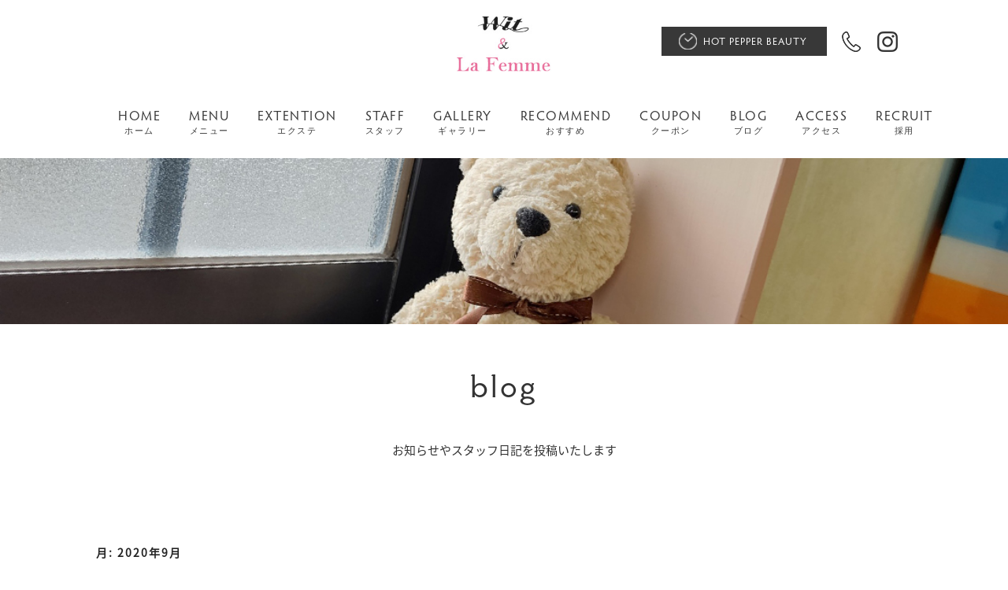

--- FILE ---
content_type: text/css
request_url: http://www.wit-lafemme.com/commons/css/def.css
body_size: 2298
content:
@charset "utf-8";

/* CSS初期化のスタイルを記載 */
html, body, div, span, applet, object, iframe, h1, h2, h3, h4, h5, h6, p, blockquote, pre, a, abbr, acronym, address, big, cite, code, del, dfn, em, font, img, ins, kbd, q, s, samp, small, strike, strong, sub, sup, tt, var, b, u, i, center, dl, dt, dd, ol, ul, li, fieldset, form, label, legend, table, caption, tbody, tfoot, thead, tr, th, td, section, article, aside, hgroup, header, footer, nav, dialog, figure, menu, video, audio, mark, time, canvas, details {
	margin: 0;
	padding: 0;
	border: 0;
	font-size: 100%;
	background: transparent;
}

a{
	color: #C60;
}
section, article, aside, hgroup, header, footer, nav, dialog, figure, figcaption {
	display: block;
}
input, select {
  vertical-align: middle;
}
body {
	line-height: 1;
	font-family:'ヒラギノ角ゴシック Pro', 'Hiragino Kaku Gothic Pro', メイリオ, Meiryo, Osaka, 'ＭＳ Ｐゴシック', 'MS PGothic', sans-serif;
	color:#47210d;
	
}
img {
	vertical-align: bottom;
}
ul, li, dl, dt, dd, form {
	margin: 0px;
	padding: 0px;
	border: 0px;
	list-style: none;
	letter-spacing: normal;
    /* For IE 6/7 */
    *display: inline;
    *zoom: 1;
}

blockquote, q {
	quotes: none;
}
blockquote:before, blockquote:after, q:before, q:after {
	content: '';
	content: none;
}
ins { /* remember to highlight inserts somehow! */
	text-decoration: none;
}
del {
	text-decoration: line-through;
}
table { /* markup tables with 'cellspacing="0"' */
	border-collapse: collapse;
	border-spacing: 0;
}
.alc {
	text-align:center !important;
}

.all {
	text-align: left !important;
}
.alr {
	text-align: right !important;
}
.floatL{ float:left;}
.floatR{ float:right;}
/*Clearfix*/
.clr {
	/zoom : 1;
	}
.clr:after {
	content : ' ';
	display : block;
	clear : both;
	height:0;
	}
.clearboth{
	clear: both !important;
	}

.top-mrgn-S{margin-top:20px !important;}

/* スマートフォン(480px以下のディスプレイで見た場合のスタイル) */ 
@media screen and (max-width: 480px) {
	.top-mrgn-S{margin-top:5px;}
	.spalc{text-align:center !important;}
}
.top-mrgn-M{margin-top:35px !important;}

/* スマートフォン(480px以下のディスプレイで見た場合のスタイル) */ 
@media screen and (max-width: 480px) {
	.top-mrgn-M{margin-top:10px !important;}
}

.top-mrgn-L{margin-top:50px !important;}

/* スマートフォン(480px以下のディスプレイで見た場合のスタイル) */ 
@media screen and (max-width: 480px) {
	.top-mrgn-L{margin-top:30px !important;}
}

.top-mrgn-LL{margin-top:90px !important;}

/* スマートフォン(480px以下のディスプレイで見た場合のスタイル) */ 
@media screen and (max-width: 480px) {
	.top-mrgn-LL{margin-top:50px !important;}
}

.btm-mrgn-S{margin-bottom:20px !important;}

/* スマートフォン(480px以下のディスプレイで見た場合のスタイル) */ 
@media screen and (max-width: 480px) {
	.btm-mrgn-S{margin-bottom:5px !important;}
}
.btm-mrgn-M{margin-bottom:30px !important;}

/* スマートフォン(480px以下のディスプレイで見た場合のスタイル) */ 
@media screen and (max-width: 480px) {
	.btm-mrgn-M{margin-bottom:10px !important;}
}

.btm-mrgn-L{margin-bottom:50px;}

/* スマートフォン(480px以下のディスプレイで見た場合のスタイル) */ 
@media screen and (max-width: 480px) {
	.btm-mrgn-L{margin-bottom:20px !important;}
}

.m-auto{ margin-left:auto !important; margin-right:auto !important;}


.mt20{
	margin-top:20px !important;
	}
	.mb{ margin-bottom:30px;}
.mt80{
	margin-top:80px !important;
	}

.pc{ display:block;}
.sp{ display:none;}
@media screen and (max-width: 480px) {
	.pc{ display: none;}
	.sp{ display:block;}
	#page{ width:100%; min-width:320px;}
}


.redtxt {
	color: #990000 !important;
}

.pinktxt {
	color: #e04183 !important;
}

.greentxt {
	color: #289d48 !important;
}
.bluetxt {
	color: #3c99b4 !important;
}



.CL1 {
	width: 100%;
	max-width: 1000px;
	margin: 10px auto;
}





/* 2カラム要素
----------------------------------------------------------- */
.half{
	width: 100%;
	max-width: 1000px;
	margin: 15px auto 5px auto;
	zoom: 1;
}
  
.half:after {
  content: '';
  display: block;
  clear: both;
}
.half > div {
	float: left;
	width: 48%;
	padding:1%;
}

.half{
	
}
.half > div img{
	max-width: 100%;
height: auto;
width /***/:auto;
}



/* スマートフォン(480px以下のディスプレイで見た場合のスタイル) */ 
@media screen and (max-width: 480px) {
	.CL1 {
	width: 100%;
	max-width: 100%;
	margin: 10px auto;
	overflow: hidden;
}
  .half > div {
	  float: none;
    width: 100%;
    overflow: hidden;
    margin: 0px auto;
	padding:0;
	
  }

  .half > div + div {
	margin-left: 0;
	margin-top: 30px;
  }

  .half > div img,.CL1 img{
   max-width: 100%;
height: auto;
width /***/:auto;
  }
 
  
}

/* 3カラム要素
----------------------------------------------------------- */

.CL3{
	width: 100%;
	max-width: 1000px;
	margin: 10px auto 10px auto;
	zoom: 1;
}
  
.CL3:after {
  content: '';
  display: block;
  clear: both;
}
.CL3 > div {
  float: left;
  width: 32.3%;
}
.CL3 > div + div {
  margin-left:1.3%;
}

.CL3  > div img{
	max-width: 100%;
height: auto;
width /***/:auto;
}


/* スマートフォン(480px以下のディスプレイで見た場合のスタイル) */ 
@media screen and (max-width: 480px) {
  .CL3 > div {
	  float: none;
    width: 100%;
    overflow: hidden;
    margin: 0px auto;
  }

  .CL3 > div + div {
    margin-left: 0;
    margin-top: 3px;
  }

  .CL3 > div img{
   max-width: 100%;
height: auto;
width /***/:auto;
  }
 
  
}



/* 4カラム要素
----------------------------------------------------------- */
.CL4{
	width: 100%;
	max-width: 1000px;
	margin: 5px auto 5px auto;
	zoom: 1;
}
  
.CL4:after {
  content: '';
  display: block;
  clear: both;
}
.CL4 > div {
  float: left;
  width: 23%;
  margin-right: 1.8%;
  margin-top:10px;
}
.CL4 > div + div {
  margin-right: 1.8%;
}

.CL4 > div img{
	max-width: 100%;
height: auto;
width /***/:auto;
}


/* スマートフォン(480px以下のディスプレイで見た場合のスタイル) */ 
@media screen and (max-width: 480px) {
.CL4 > div {
	  width: 49%;
	float:left;
	margin-left: 2px;
	margin-right: 0px;
	margin-top:5px;
  }
.CL4 > div + div {
    margin-left: 2px;
	margin-right: 0px;
	
	}

.CL4 > div img{
	max-width: 100%;
height: auto;
width /***/:auto;
}

.clearCL4{
	clear:both;
}
}


/* 6カラム要素
----------------------------------------------------------- */
.CL6{
	width: 100%;
	max-width: 1000px;
	margin: 5px auto 5px auto;
	zoom: 1;
}
  
.CL6:after {
  content: '';
  display: block;
  clear: both;
}
.CL6 > div {
  float: left;
  width: 15%;
  margin-right: 1.6%;
  margin-top:5px;
}
.CL6 > div + div {
  margin-right: 1.6%;
}

.CL6 > div img{
	max-width: 100%;
height: auto;
width /***/:auto;
}


/* スマートフォン(480px以下のディスプレイで見た場合のスタイル) */ 
@media screen and (max-width: 480px) {
.CL6 > div {
	  width: 32.5%;
	float:left;
	margin-left: 2px;
	margin-right: 0px;
  }
.CL6 > div + div {
    margin-left: 2px;
	margin-right: 0px;
	}

.CL6 > div img{
	max-width: 100%;
height: auto;
width /***/:auto;
}


}


.col10 {float:left; width: 10%;}
.col15 {float:left; width: 15%;}
.col20 {float:left; width: 20%;}
.col25 {float:left; width: 25%;}
.col30 {float:left; width: 30%;}
.col35 {float:left; width: 35%;}
.col40 {float:left; width: 40%;}
.col45 {float:left; width: 45%;}
.col50 {float:left; width: 50%;}
.col55 {float:left; width: 55%;}
.col60 {float:left; width: 60%;}
.col65 {float:left; width: 65%;}
.col70 {float:left; width: 70%;}
/*75％以上はfloatしません*/
.col75 { width: 75%;}
.col80 { width: 80%;}
.col90 { width: 90%;}
.col95 { width: 95%;}
.Lmrgn-5per{ margin-left:5%;}
.Lmrgn-10per{ margin-left:10%;}
.Lmrgn-20per{ margin-left:20%;}
.Tmrgn-5per{ margin-top:5% !important;}
.imgfix img, img.imgfix{max-width: 100%;
height: auto;
width /***/:auto;}
/* スマートフォン(640px以下のディスプレイで見た場合のスタイル) */ 
@media screen and (max-width: 640px) {
.col10 {float:left; width: 25%;}
.col15 {float:left; width: 25%;}
.col20 {float:left; width: 50%;}
.col25 {float:left; width: 50%;}
/*30％以上はワイド100%に*/
.col30 {float:none; width: 100%;}
.col35 {float:none; width: 100%;}
.col40 {float:none; width: 100%;}
.col45 {float:none; width: 100%;}
.col50 {float:none; width: 100%;}
.col55 {float:none; width: 100%;}
.col60 {float:none; width: 100%;}
.col65 {float:none; width: 100%;}
.col70 {float:none; width: 100%;}
.col75 {float:none; width: 100%;}
.col80 {float:none; width: 100%;}
.col90 {float:none; width: 100%;}
.col95 {float:none; width: 100%;}
.Lmrgn-5per{ margin-left:0%;}
.Tmrgn-5per{ margin-top:0% !important;}
}

.pad10{ padding:10px;}
.text16-30{ font-size:16px !important; line-height:30px !important;}
.text16-30 span{ color:#f39700;}
.textL{ font-size:18px;}
.text14-28{font-size:14px; line-height:28px !important;}
.text14-34{font-size:14px; line-height:34px !important;}
.text22{ font-size:22px !important;}
.text26{ font-size:26px !important;}

@media screen and (max-width: 640px) {
	.text16-30{ font-size:14px !important; line-height:26px !important;}
	.text14-28{font-size:13px; line-height:22px !important;}
	.text14-34{font-size:14px; line-height:24px !important;}
}

--- FILE ---
content_type: text/css
request_url: http://www.wit-lafemme.com/commons/css/base.css
body_size: 2282
content:
@charset "utf-8";
/*------------------------------------------------------------------

	base.css
 
------------------------------------------------------------------*/

body {
	width: 100%;
	min-width: 1000px;
	position: relative;
	line-height: 150%;
	color: #333;
}

img {
	max-width: 100%;
}

.alphaOver a:hover img {
	filter: alpha(opacity=70);
	-ms-filter: "alpha(opacity=70)";
	-moz-opacity: .7;
	opacity: .7;
	zoom: 1
}
a, a:link {
	color: #333;
	text-decoration: none;
}
a:hover {
	text-decoration: none;
}
header {
	padding: 21px 0px 27px 0px;
}
header .headerInner{
	width: 1000px;
	margin: 0 auto 47px;
	position: relative;
}
header .headerInner ul{
	position: absolute;
	top: 13px;
	right: 0px;
}
header .headerInner ul li{
	position: relative;
	top: 0px;
	left: 0px;
	height: 37px;
	float: left;
}
header .headerInner ul li a{
	font-family: hypatia-sans-pro, sans-serif;
	font-weight: 400;
	font-style: normal;
	color: #fff;
}
header .headerInner ul li:nth-child(1) a{
	padding: 0px 25px 0px 53px;
	line-height: 37px;
	text-align: center;
	letter-spacing: 1px;
	font-size: 13px;
	display: block;
	background: #383838;
	background-image: url(../img/ico_time.png);
	background-repeat: no-repeat;
	background-size: 23px auto;
	background-position: 22px center;
	box-sizing: border-box;
}
header .headerInner ul li:nth-child(2) {
	margin-left: 19px;
	width: 24px;
}
header .headerInner ul li:nth-child(3) {
	margin-left: 21px;
	width: 26px;
}
header .headerInner ul li:nth-child(2) a,
header .headerInner ul li:nth-child(3) a {
	position: absolute;
	top: 50%;
	transform: translateY(-50%);
}


header .menu_btn{
	display: none;
}
header .menu ul{
	width: 1000px;
	margin: auto;
	display: flex;
	justify-content: space-between;
	box-sizing: border-box;
	padding: 0 10px;
	font-size: 0;
}
header .menu ul li{
	display: flex;
	justify-content: space-between;
	text-align: center;
}
header .menu ul li a{
	display: inline-block;
	font-family: hypatia-sans-pro, sans-serif;
	font-weight: 400;
	font-style: normal;
	font-size: 17px;
	letter-spacing: 1.5px;
	line-height: 1em;
	color: #383838; 
	position: relative;
	padding: 0px 18px;
}
header .menu ul li:first-child a{
	padding-left: 0;
}
header .menu ul li:last-child a{
	padding-right: 0;
}
header .menu ul li span{
	font-size: 11px;
}

.inviewContents{
	opacity: 0;
	transform: translate(0,60px); 
	-webkit-transform: translate(0,60px);
	transition: .7s;
}
.fadein{
	opacity: 1.0;
	transform: translate(0,0); 
	-webkit-transform: translate(0,0);
}

.wrapper{
	/* padding-bottom: 80px; */
}

/* footer */
footer {
	padding: 70px 0 37px;
	background-image: url(../img/boder_footer.png);
	background-repeat: repeat-x;
	background-position: 0px 0px;
}
footer .footerInner{
	width: 1000px;
	margin: auto;
	box-sizing: border-box;
	padding: 0 25px;
}
footer .footerInner .footerLogo {
	float: left;
}
footer .footerInner .footerMenu {
	float: right;
}
footer .footerInner .footerMenu  .footerNav{
	font-family: hypatia-sans-pro, sans-serif;
	font-weight: 400;
	font-style: normal;
	font-size: 16px;
	letter-spacing: 2px;
	text-align: center;
	margin-bottom: 40px;
}
footer .footerInner .footerMenu .footerNav a{
	padding: 0 10px;
}
footer .footerInner .footerMenu .footerNav a:first-child {
	padding-left: 0px;
}
footer .footerInner .footerMenu .footerNav a:last-child {
	padding: 0 0 0 10px;
}
footer .footerInner .footerMenu ul{
	display: flex;
	justify-content: space-between;
}
footer .footerInner .footerMenu ul li p{
	font-size: 13px;
	line-height: 2.15em;
}
footer .footerInner .footerMenu ul li .footerTitle{
	font-family: myriad-pro, sans-serif;
	font-weight: 400;
	font-style: normal;
	font-size: 16px;
	line-height: 1.4em;
	letter-spacing: 2px;
	margin-bottom: 5px;
}
footer .footerInner .footerMenu ul li .footerInfo {
	font-size: 13px;
	font-family: noto-sans-cjk-jp, sans-serif;
	font-weight: 400;
	font-style: normal;
}
footer .footerInner .footerMenu ul li .footerBtnWrap .footerBtn{
	width: 190px;
	margin-bottom: 7px;
}
footer .footerInner .footerMenu ul li .footerBtnWrap .footerBtn a{
	display: block;
	width: 100%;
	font-size: 13px;
	font-family: noto-sans-cjk-jp, sans-serif;
	font-weight: 400;
	font-style: normal;
	line-height: 2.7em;
	text-align: center;
	box-sizing: border-box;
	border: 1px solid #383838;
	background: #383838;
	color: #fff;
	transition: all 0.5s;
}
footer .footerInner .footerMenu ul li .footerBtnWrap .footerBtn a:hover{
	background: #fff;
	color: #383838;
}
footer .copyright{
	font-size: 12px;
	font-family: noto-sans-cjk-jp, sans-serif;
	font-weight: 400;
	font-style: normal;
}

 @media screen and (max-width: 480px) {
	body {
		min-width: 320px;
		width: 100%;
		position: relative;
		min-height: 500px;
	}
	header {
		width: 100%;
		margin: 0 auto;
		padding: 10px 0 20px;
	}
	header .headerInner{
		width: 100%;
		margin: 0 auto;
		position: relative;
	}
	header h1, header .logo{
		width: 100%;
		margin: 0 auto;
	}
	header h1 img, header .logo img{
		width: auto;
		height: 70px;
	}
	
	header .menu_btn{
		display: block;
		width: 34px;
		height: 18px;
		position: fixed;
		top: 30px;
		right: 5%;
		z-index: 99;
	}
	.open header .menu_btn{
		display: block;
		line-height: 30px;
		text-align: center;
		z-index: 999;
	}
	header .menu_btn span{
		display: block;
		width: 34px;
		height: 2px;
		background: #383838;
		border-radius: 5px;
		transition: all 0.3s;
    	transform: rotate(0deg);
	}
	header .menu_btn span.middle{
		transform: translateY(6px);
	}
	header .menu_btn span.bottom{
		transform: translateY(12px);
	}
	.open header .menu_btn span{
		background: #fff;
	}
	.open header .menu_btn span.middle{
		background: rgba(255, 255, 255, 0);
	}
	.open header .menu_btn span.top{
		transform: rotate(-45deg) translate(-8px,12px);
	}
	.open header .menu_btn span.bottom{
		transform: rotate(45deg) translate(9px,5px);
	}
	header .menu_bg{
		position: fixed;
		top: 0;
		left: 0;
		width: 100%;
		height: 100%;
		background: rgba(0,0,0,0.8);
		-webkit-transition: all .5s;
		transition: all .5s;
		visibility: hidden;
		opacity: 0;
		z-index: 100;
		overflow: auto;
		-webkit-overflow-scrolling: touch;
	}
	header .menu {
		display: table;
		width: 100%;
		padding: 0;
		border: none;
	}
	header .menu ul{
		display: table-cell;
    	vertical-align: middle;
		width: 100%;
		height: 100%;
		box-sizing: border-box;
		padding: 70px 0 0;

	}
	header .menu ul li{
		width: 50%;
		float: left;
		margin: 0 auto;
		text-align: center;
		border-bottom: 1px solid #fff;
	}
	header .menu ul li:nth-child(1),
	header .menu ul li:nth-child(2){
		border-top: 1px solid #fff;
	}
	header .menu ul li:nth-child(odd){
		box-sizing: border-box;
		border-right: 1px solid #fff;
	}
	header .menu ul li::after{
		display: none;
	}
	header .menu ul li a{
		display: block;
		width: 100%;
		margin: 0 auto;
		padding: 15px 0;
		font-size: 18px;
		letter-spacing: 2px;
		line-height: 1.6em;
		color: #fff; 
		position: relative;
	}
	/* 開閉用ボタンがクリックされた時のスタイル */
	.open header .menu_bg {
		-webkit-transition: all .5s;
		transition: all .5s;
		visibility: visible;
		opacity: 1;
	}
	
	.footerArea {
		position: fixed;
		bottom: 0;
		width: 100%;
		height: 54px;
		overflow: hidden;
		z-index: 10;
	}
	.footerArea a {
		display: block;
		position: relative;
		width: 50%;
		float: left;
		padding: 15px 0;
		background: rgba(56,56,56,0.7);
		text-align: center;	
		font-size: 15px;
		letter-spacing: 1.5px;
		color: #fff;
	}
	.footerArea a.tel{
		box-sizing: border-box;
		border-right: 1px solid #fff;
	}
	.footerArea a.tel::before {
		display: inline-block;
		vertical-align: middle;
		content: "";
		width: 16px;
		height: 20px;
		line-height: 0;
		background: url(../img/ico_tel_white.png) no-repeat center center / 100% auto;
		margin-right: 5px;
		margin-top: -2px;
	}
	.footerArea a.web::before {
		display: inline-block;
		vertical-align: middle;
		content: "";
		width: 23px;
		height: 23px;
		line-height: 0;
		background: url(../img/ico_web.png) no-repeat center center / 100% auto;
		margin-right: 15px;
		margin-top: -3px;
	}
	
	.wrapper{
		padding-bottom: 0px;
	}
	
	/* footer */
	footer {
		padding: 50px 0 65px;
		background-image: url(../img/boder_footer.png);
		background-repeat: repeat-x;
		background-position: 0px 0px;
	}
	footer .footerInner{
		width: 94%;
		margin: auto;
		box-sizing: border-box;
		padding: 0;
	}
	footer .footerInner .footerLogo {
		margin-bottom: 10px;
		text-align: center;
		float: none;
	}
	footer .footerInner .footerMenu {
		float: none;
	}
	footer .footerInner .footerMenu ul {
		margin-bottom: 30px;
		display: block;
	}
	footer .footerInner .footerMenu ul li{
		margin-bottom: 15px;
	}
	footer .footerInner .footerMenu ul li:last-child{
		margin-bottom: 0;
	}
	footer .footerInner .footerMenu ul li:last-child::after{
		display: block;
		content: "";
		clear: both;
	}
	footer .footerInner .footerMenu ul li p{
		font-size: 13px;
		line-height: 1.8em;
	}
	footer .footerInner .footerMenu ul li .footerTitle{
		font-size: 22px;
		line-height: 1.4em;
		letter-spacing: 2px;
		margin-bottom: 0;
	}
	footer .footerInner .footerMenu ul li .footerBtnWrap {
		flex-wrap: wrap;
		display: flex;
		justify-content: space-between;
	}
	footer .footerInner .footerMenu ul li .footerBtnWrap .footerBtn{
		width: 46.5%;
		margin-bottom: 20px;
	}
	footer .footerInner .footerMenu ul li .footerBtnWrap .footerBtn:last-child {
		width: 100%;
	}
	footer .footerInner .footerMenu ul li .footerBtnWrap .footerBtn a{
		display: block;
		width: 100%;
		font-size: 13px;
		line-height: 2.7em;
		text-align: center;
		box-sizing: border-box;
		border: 1px solid #383838;
		background: #383838;
		font-size: 12px;
		color: #fff;
		transition: all 0.5s;
		letter-spacing: 2px;
	}
	footer .footerInner ul li .footerBtnWrap .footerBtn a:hover{
		background: #fff;
		color: #383838;
	}
	footer .copyright{
		font-size: 12px;
		line-height: 1.5em;
	}
}
@media screen and (min-width: 481px) {
	.sp {
		display: none !important;
	}
	.pc {
		display: inline-block !important;
	}
}
@media screen and (max-width: 480px) {
	.sp {
		display: inline-block !important;
	}
	.pc {
		display: none !important;
	}
}


--- FILE ---
content_type: text/css
request_url: http://www.wit-lafemme.com/css/basepage.css
body_size: 8076
content:
@charset "utf-8";

@font-face {
	font-family: 'DIN Alternate Bold';
	font-style: normal;
	font-weight: normal;
	src: local('DIN Alternate Bold'), url('font/DINAlternate-Bold.woff') format('woff');
}

.moreBtn{
	width: 135px;
	height: 42px;
}
.moreBtn a{
	display: block;
	width: 100%;
	box-sizing: border-box;
	border: 1px solid #fff;
	background: #fff;
	font-family: hypatia-sans-pro, sans-serif;
	font-weight: 400;
	font-style: normal;
	font-size: 14px;
	line-height: 42px;
	letter-spacing: 2px;
	text-align: center;
	color: #333;
	transition: all 0.5s;
}
.moreBtn a:hover{
	border: 1px solid #383838;
	color: #383838;
}

.comingSoon{
	margin: 150px 0;
}


/* index.html
============================*/
#index .mvBox{
	margin-bottom: 70px;
}
#index .mvBox .slick-dots {
	bottom: 40px;
}
#index .mvBox .slick-dots li {
	margin: 0px;
	width: 12px;
	height: 12px;
}
#index .mvBox .slick-dots li:not(:first-child) {
	margin-left: 10px;
}
#index .mvBox .slick-dots li button:before {
	color: #fffffe;
	opacity: 1.0;
}
#index .mvBox .slick-dots li.slick-active button:before {
 	color: #535353;
}

#index .recommend .concept{
	width: 1000px;
	margin: 0 auto 160px;
}
#index .recommend .concept h2.inviewContents {
	position: relative;
	top: 0px;
	left: 0px;
	padding: 210px 0px 160px 0px;
	font-family: 'Noto Sans JP', sans-serif;
	text-align: center;
	font-size: 26px;
	line-height: 44px;
	letter-spacing: 5px;
	transition-delay: 0.3s;
}
#index .recommend .concept h2.inviewContents small {
	font-size: 22px;
}
#index .recommend .concept h2.inviewContents:before {
	content: '';
	position: absolute;
	top: 0px;
	left: 50%;
	width: 302px;
	height: 113px;
	display: block;
	background-image: url(../img/top/img_description_01.png);
	background-repeat: no-repeat;
	background-position: center center;
	transform: translateX(-50%);
}
#index .recommend .concept h2.inviewContents:after {
	content: '';
	position: absolute;
	bottom: 0px;
	left: 50%;
	width: 41px;
	height: 51px;
	display: block;
	background-image: url(../img/top/img_description_02.png);
	background-repeat: no-repeat;
	background-position: center center;
	transform: translateX(-50%);
}
#index .recommend .concept h2.inviewContents span {
	background:linear-gradient(transparent calc(100% - 6px), #ffe2e2 6px);
}

#index .recommend .menu {
	position: relative;
	top: 0px;
	left: 0px;
	width: 100%;
	margin: 0 auto 100px;
}
#index .recommend .menu:before {
	z-index: -1;
	content: '';
	position: absolute;
	top: 85px;
	left: 0px;
	min-width: 760px;
	width: 69.091%;
	height: 545px;
	display: block;
	background: #ffe2e2;
}
#index .recommend .menu .menuBox {
	position: relative;
	top: 0px;
	left: 0px;
	width: 1000px;
	margin: 0 auto;
}
#index .recommend .menu .menuBox .moreBtn {
	position: absolute;
	bottom: 115px;
	left: 220px;
	transition-delay: 1.3s;
}

#index .link{
	width: 1000px;
	margin: 0 auto 73px;
}
#index .link ul{
	display: flex;
	justify-content: space-between;
}
#index .link ul:not(:last-child) {
	margin-bottom: 76px;
}
#index .link ul:nth-child(1) li {
	width: 485px;
}
#index .link ul:nth-child(2) li {
	width: 485px;
}
#index .link ul li a {
	position: relative;
	top: 0px;
	left: 0px;
	display: block;
	width: 100%;
	overflow: hidden;
	opacity: 1.0 !important;
}
#index .link ul li a:hover {
	opacity: 1.0 !important;
}
#index .link ul:nth-child(1) li a .over {
	width: 460px;
	height: 205px;
}
#index .link ul:nth-child(2) li a .over {
	width: 460px;
	height: 205px;
}
#index .link ul li a .over {
	position: absolute;
	top: 50%;
	left: 50%;
	color: #fff;
	background-color: rgba(255, 255, 255, 0.6);
	transform: translate(-50%, -50%);
	transition: all 0.3s;
}
#index .link ul li a:hover > .over {
	width: 100%;
	height: 100%;
}
#index .link ul li a .over p {
	position: absolute;
	top: 50%;
	left: 0px;
	width: 100%;
	font-size: 35px;
	text-align: center;
	font-family: hypatia-sans-pro, sans-serif;
	font-weight: 400;
	font-style: normal;
	line-height: 30px;
	transform: translateY(-50%);
	letter-spacing: 2px;
}
#index .link ul li a .over p small {
	font-size: 14px;
	font-family: 'Noto Sans JP', sans-serif;
	display: block;
}

#index .scienceAqua {
	margin: 0px auto 160px;
	width: 1000px;
	padding: 50px 0px;
	border: solid 1px #dcdcdc;
	box-sizing: border-box;
	background-image: url(../img/top/img_science-aqua-bg.png);
	background-repeat: no-repeat;
	background-position: bottom 0px center;
	background-size: 1000px auto;
}
#index .scienceAqua h2 {
	margin-bottom: 6px;
	font-size: 36px;
	font-family: hypatia-sans-pro, sans-serif;
	font-weight: 400;
	font-style: normal;
	letter-spacing: 2px;
}
#index .scienceAqua .contentCopy {
	margin-bottom: 36px;
	font-size: 14px;
	font-family: noto-sans-cjk-jp, sans-serif;
}
#index .scienceAqua .voice {
	margin-bottom: 32px;
	font-size: 14px;
	font-family: noto-sans-cjk-jp, sans-serif;
}
#index .scienceAqua .scienceAquaImage {
	margin-bottom: 48px;
}
#index .scienceAqua .scienceAquaBtn {
	margin: auto;
	width: 135px;
    height: 42px;
}
#index .scienceAqua .scienceAquaBtn a {
	display: block;
    width: 100%;
    box-sizing: border-box;
    border: 1px solid #fff;
    background: #333;
    font-family: hypatia-sans-pro, sans-serif;
    font-weight: 400;
    font-style: normal;
    font-size: 14px;
    line-height: 42px;
    letter-spacing: 2px;
    text-align: center;
    color: #fff;
    transition: all 0.5s;
}
#index .scienceAqua .scienceAquaBtn a:hover {
	border: 1px solid #333;
	color: #333;
	background: #fff;
	opacity: 1.0 !important;
}

#index .reservation{
	padding: 75px 0 70px;
	background: #ffe2e2;
}
#index .reservation h2 {
	margin-bottom: 55px;
}
#index .reservation ul li{
	margin: auto;
	width: 395px;
	height: 55px;
	line-height: 55px;
}
#index .reservation ul li:not(:last-child) {
	margin-bottom: 35px;
}
#index .reservation ul li:nth-child(1){
	transition-delay: 0.3s;
}
#index .reservation ul li:nth-child(2){
	transition-delay: 0.6s;
}
#index .reservation ul li:nth-child(3){
	transition-delay: 0.9s;
}
#index .reservation ul li a {
	position: relative;
	top: 0px;
	left: 0px;
	display: block;
	width: 100%;
	height: 100%;
	font-family: hypatia-sans-pro, sans-serif;
	font-weight: 400;
	font-style: normal;
	font-size: 24px;
	border: solid 1px #fff;
	color: #383838;
	text-align: center;
	background: #fff;
	transition: border-color 0.3s;
	opacity: 1.0 !important;
	letter-spacing: 2px;
}
#index .reservation ul li a:hover {
	border: 1px solid #383838;
	color: #383838;
	opacity: 1.0 !important;
}
#index .reservation ul li:nth-child(1) a:before,
#index .reservation ul li:nth-child(2) a:before {
	content: '';
	margin-right: 15px;
	display: inline-block;
	width: 24px;
	height: 26px; 
	vertical-align: middle;
	background-image: url(../commons/img/ico_tel.png);
	background-repeat: no-repeat;
}

#index .gallery{
	padding: 155px 0px;
}
#index .gallery h2{
	margin-bottom: 55px;
	transition-delay: 0.3s;
}
#index .gallery ul{
	width: 1000px;
	margin: 0 auto 40px;
	display: flex;
	justify-content: space-between;
}
#index .gallery .instagram{
	margin-bottom: 40px;
	transition-delay: 0.8s;
}
#index .gallery .moreBtn {
	margin: auto;
	transition-delay: 1.3s;
}
#index .gallery .moreBtn a {
	border: 1px solid #383838;
}
#index .gallery .moreBtn a:hover {
	color: #fff;
	background-color: #383838;
}
#index .blog {
    background: url("../img/staff/bg.png") repeat;
    padding: 70px 0px 90px 0px;
    text-align: center;
	margin: 0 auto;
	font-family: noto-sans-cjk-jp, sans-serif;
}

#index .blog h2{
	    margin-bottom: 55px;
    transition-delay: 0.3s;
}

#index .blog ul {
	width: 600px;
	margin: 0 auto 50px;
}
#index .blog ul li{
	margin-top: 40px;
	font-size: 15px;
}

#index .blog ul li span.category{
	display: block;
	float: left;
	width: 100px;
	box-sizing: border-box;
	padding: 0 10px;
	background: #e8739f;
	color: #fff;
}

#index .blog ul li .blogtitleWrap{
	display: block;
	float: left;
	width: 500px;
	padding-left: 10px;
	box-sizing: border-box;
}
#index .blog ul li span.day{
	display: block;
	text-align: left;
	margin-bottom: 5px;
}
#index .blog ul li span.title{
	display: block;
	text-align: left;
}
#index .blog .blogLink{
	margin: auto;
    width: 395px;
    height: 55px;
    line-height: 55px;
}
#index .blog .blogLink a{
	display: block;
    width: 100%;
    box-sizing: border-box;
    background: #383838;
	color: #fff;
    font-size: 14px;
    letter-spacing: 2px;
    text-align: center;
}

#index .info{
	padding: 70px 0px 90px 0px;
	width: 100%;
	height: auto;
	background-image: url(../img/top/access-bg.png);
	background-repeat: no-repeat;
	background-position: center center;
	background-size: cover;
}
#index .info .infoBox {
	margin: auto;
	width: 1000px;
	box-sizing: border-box;
}
#index .info .infoBox h2 {
	margin-bottom: 85px;
}
#index .info .infoBox ul{
	display: flex;
	justify-content: space-between;
	align-items: top;
}
#index .info .infoBox ul li table{
	font-family: noto-sans-cjk-jp, sans-serif;
	font-weight: 400;
	font-style: normal;
	font-size: 15px;
	transition-delay: 0.8s;
}
#index .info .infoBox ul li table th{
	font-weight: normal;
	padding-right: 40px;
}
#index .info .infoBox ul li table td{
	padding: 5px 0;
	display: block;
}
#index .info .infoBox ul li:last-child{
	transition-delay: 1.8s;
}

#index .recruit {
	padding: 70px 0px 100px 0px;
	width: 100%;
	background: #ffe2e2;
}
#index .recruit .recruitBox {
	margin: 0 auto;
	width: 1000px;
} 
#index .recruit .recruitBox h2 {
	margin-bottom: 60px;
}
#index .recruit .recruitBox ul {
	display: flex;
	justify-content: space-between;
}
#index .recruit .recruitBox ul li:nth-child(2) {
	align-self: flex-end;
}
#index .recruit .recruitBox ul li:nth-child(2) p {
	margin-bottom: 80px;
	font-family: noto-sans-cjk-jp, sans-serif;
	font-weight: 400;
	font-style: normal;
	font-size: 15px;
	line-height: 27px;
}
#index .recruit .recruitBox ul li:nth-child(2) .recruitButton:not(:last-child) {
	margin-bottom: 30px;
}
#index .recruit .recruitBox ul li:nth-child(2) .recruitButton {
	width: 360px;
	line-height: 45px;
	text-align: center;
	background-color: #fff;
	letter-spacing: 2px;
	font-size: 24px;
} 
#index .recruit .recruitBox ul li:nth-child(2) .recruitButton:nth-child(1) {
	transition-delay: 0.3s;
}
#index .recruit .recruitBox ul li:nth-child(2) .recruitButton:nth-child(2) {
	transition-delay: 0.6s;
}
#index .recruit .recruitBox ul li:nth-child(2) .recruitButton a {
	width: 100%;
	display: block;
	box-sizing: border-box;
	border: solid 1px #fff;
	font-family: hypatia-sans-pro, sans-serif;
	font-weight: 400;
	font-style: normal;
	opacity: 1.0 !important;
	transition: border-color 0.3s;
}
#index .recruit .recruitBox ul li:nth-child(2) .recruitButton a:hover {
	border: solid 1px #303030;
	opacity: 1.0 !important;
}

/* menu.html
============================*/
#menu .mv{
	margin-bottom: 47px;
}
#menu .mv img {
	width: 100%;
}
#menu h1 {
	margin-bottom: 42px;
	font-family: hypatia-sans-pro, sans-serif;
    font-weight: 400;
    font-style: normal;
	font-size: 40px;
	letter-spacing: 3px;
}
#menu .attention{
	font-size: 13px;
	font-family: noto-sans-cjk-jp, sans-serif;
    font-weight: 400;
    font-style: normal;
}
#menu span.pink_small_text{
	font-size: 12px;
	color: #ed6d9d;
}
#menu span.small_text{
	font-size: 12px;
}
#menu .small_text{
	font-size: 13px;
}
#menu .menuWrap{
	width: 1000px;
	margin: 0 auto 200px;
}
#menu .menuWrap .menuBox{
	margin-top: 100px;
}
#menu .menuWrap .menuBox .menuBoxInner {
	margin-top: 32px;
	display: flex;
	justify-content: space-between;
}

#menu .menuWrap .menuBox .scalp {
	margin-top: 32px;
	display: flex;
	justify-content: space-around;
}

#menu .menuWrap .menuBox .makeup {
	margin-top: 32px;
	display: flex;
	justify-content: space-around;
}
#menu .menuWrap .menuBox:last-child .menuBoxInner{
	justify-content: space-around;
}
#menu .menuWrap .menuBox .menuBoxInner .menuGroup .menuGenre{
	margin-bottom: 32px;
}
#menu .menuWrap .menuBox .menuGenre{
	font-size: 35px;
	letter-spacing: 3px;
	text-align: center;
	font-family: myriad-pro, sans-serif;
	font-weight: 400;
	font-style: normal;
}
#menu .menuWrap .menuBox .menuGenre span.small{
	font-size: 15px;
	padding-left: 10px;
}
#menu .menuWrap .menuBox .menuGenre + .attention{
	margin-top: 18px;
}
#menu .menuWrap .menuBox ul.menu_ttl{
	text-align: center;
	padding: 0 5px;
	width: 80px;
}
#menu .menuWrap .menuBox ul li{
	width: 475px;
	display: flex;
	justify-content: space-between;
	padding: 18px 15px;
	font-size: 15px;
	box-sizing: border-box;
	border-bottom: solid 2px #f3f3f3;
	font-family: noto-sans-cjk-jp, sans-serif;
	font-weight: 400;
	font-style: normal;
}
#menu .menuWrap .menuBox ul li .menuName {
	font-size: 15px;
}
#menu .menuWrap .menuBox ul li .menuPrice{
	text-align: right;
}
#menu .menuWrap .menuBox ul li .menuPrice p:not(:last-child) {
	margin-bottom: 15px;
	font-size: 15px;
}

/*
#menu .menuWrap .menuBox ul li .scalp{
	text-align: left;
}
*/
/* extention.html
============================*/
#extention .mv{
	margin-bottom: 47px;
}
#extention .mv img{
	width: 100%;
}
#extention h1 {
	margin-bottom: 42px;
	font-family: hypatia-sans-pro, sans-serif;
    font-weight: 400;
    font-style: normal;
	font-size: 40px;
	letter-spacing: 3px;
}
#extention{
	width: 100%;
	margin: 0 auto 200px;
}
#extention .concept{
	margin-bottom: 80px;
}
#extention .concept .banner {
	margin-bottom: 100px;
}
#extention .concept h2 {
	position: relative;
	top: 0px;
	left: 0px;
	margin-bottom: 47px;
	padding: 105px 0px 90px 0px;
	font-family: 'Noto Sans JP', sans-serif;
	text-align: center;
	font-size: 26px;
	line-height: 44px;
	letter-spacing: 5px;
}
/*
#extention .concept h2:before {
	content: "";
	position: absolute;
	top: 0px;
	left: 50%;
	width: 41px;
	height: 51px;
	display: block;
	background-image: url(../img/extention/img_concept01.png);
	transform: translateX(-50%);
}
*/
#extention .concept h2:after {
	content: "";
	position: absolute;
	left: 50%;
	bottom: 0px;
	width: 41px;
	height: 51px;
	display: block;
	background-image: url(../img/extention/img_concept01.png);
	transform: translateX(-50%);
}
#extention .concept h2 span {
	background:linear-gradient(transparent calc(100% - 6px), #ffe2e2 6px);
}
#extention .concept .description p {
	text-align: center;
	font-size: 16px;
	font-family: noto-sans-cjk-jp, sans-serif;
	font-weight: 400;
	font-style: normal;
	line-height: 2.5em;
}
#extention .concept .desscription p:not(:last-child){
	margin-bottom: 64px;
}
#extention .menu{
	padding: 80px 0px 57px 0px;
	width: 100%;
	background: #fbf6f8;
}
#extention .menu .menuBox {
	margin: auto;
	width: 1000px;
}
#extention .menu .menuBox .exte-attention{
	margin-top: 20px;
	text-align: right;
	font-size: 13px;
}
#extention .menu .menuBox .menuGenre{
	text-align: center;
}
#extention .menu .menuBox:not(:first-child){
	margin-top: 100px;
}
#extention .menu .menuBox .menuBoxInner {
	margin-top: 32px;
	display: flex;
	justify-content: space-between;
}
#extention .menu .menuBox .menuBoxInner .menuGroup .menuGenre{
	margin-bottom: 32px;
}
#extention .menu .menuBox .menuGenre{
	font-size: 35px;
	letter-spacing: 3px;
	text-align: center;
	font-family: myriad-pro, sans-serif;
	font-weight: 400;
	font-style: normal;
}
#extention .menu .menuBox .description{
	margin-top: 18px;
}
#extention .menu .menuBox .subMenuGenre {
	margin-top: 40px;
	color: #e56c97;
	font-size: 18px;
	text-align: center;
	font-family: noto-sans-cjk-jp, sans-serif;
	font-weight: 400;
	font-style: normal;
}
#extention .menu .menuBox ul li{
	width: 475px;
	display: flex;
	justify-content: space-between;
	padding: 18px 15px;
	font-size: 15px;
	box-sizing: border-box;
	border-bottom: solid 2px #f3f3f3;
	font-family: noto-sans-cjk-jp, sans-serif;
	font-weight: 400;
	font-style: normal;
}
#extention .menu .menuBox ul li .menuName {
	font-size: 15px;
}
#extention .menu .menuBox ul li .menuPrice{
	text-align: right;
}
#extention .menu .menuBox ul li .menuPrice p:not(:last-child) {
	margin-bottom: 15px;
	font-size: 15px;
}
#extention .menu .couponButton {
	margin: 40px auto 0px;
	width: 295px;
	height: 60px;
	line-height: 60px;
	text-align: center;
	font-size: 15px;
	font-family: noto-sans-cjk-jp, sans-serif;
	font-weight: 400;
	font-style: normal;
	background: #e56c97;
}
#extention .menu .couponButton a {
	color: #fff;
	display: block;
}
#extention .menu .couponButton a:after {
	content: "";
	margin-left: 10px;
	width: 37px;
	height: 17px;
	display: inline-block;
	vertical-align: middle;
	background-image: url(../img/extention/coupon-arrow.png);
	background-repeat: no-repeat;
	background-position: center center;
}
#extention .qa {
	padding-top: 83px;
	width: 100%;
	height: auto;
}
#extention .qa h2 {
	margin-bottom: 38px;
	text-align: center;
	font-size: 35px;
	font-family: myriad-pro, sans-serif;
	font-weight: 400;
	font-style: normal;
	letter-spacing: 3px;
}
#extention .qa h2 + .description{
	margin-bottom: 80px;
	text-align: center;
	font-size: 15px;
	font-family: noto-sans-cjk-jp, sans-serif;
	font-weight: 400;
	font-style: normal;
}
#extention .qa .qaBox {
	margin: auto;
	width: 1000px;
}
#extention .qa .qaBox:not(:last-child){
	margin-bottom: 64px;
}
#extention .qa .qaBox h3{
	margin-bottom: 26px;
	padding-bottom: 6px;
	color: #e56c97;
	font-size: 17px;
	font-family: noto-sans-cjk-jp, sans-serif;
	font-weight: 400;
	font-style: normal;
	border-bottom: solid 2px #eee;
}
#extention .qa .qaBox h3 span {
	font-size: 30px;
	font-family:'DIN Alternate Bold';
	font-weight: normal;
	letter-spacing: 3px;
}
#extention .qa .qaBox p{
	font-size: 16px;
	line-height: 2em;
}
#extention .qa .qaBox p:not(:last-child){
	margin-bottom: 32px;
}
#extention .qa .qaBox h3 {
	font-size: 16px;
}

/* staff.html
============================*/
#staff .mv{
	margin-bottom: 47px;
}
#staff .mv img {
	width: 100%;
}
#staff h1 {
	margin-bottom: 42px;
	font-family: hypatia-sans-pro, sans-serif;
    font-weight: 400;
    font-style: normal;
	font-size: 40px;
	letter-spacing: 3px;
}
#staff .staffWrap{
	width: 1000px;
	margin: 0 auto 200px;
}
#staff .staffWrap .staffBox{
	margin-top: 100px;
	padding: 80px 0px;
	background: url(../img/staff/bg.png);
}
#staff .staffWrap .staffBox .affiliation {
	margin-top: 30px;
	font-size: 20px;
	color: #e56c97;
	font-family: hypatia-sans-pro, sans-serif;
    font-weight: 400;
    font-style: normal;
    letter-spacing: 3px;
}
#staff .staffWrap .staffBox .nameJA {
	margin: 15px 0px;
	font-family: 'Noto Sans JP', sans-serif;
	font-size: 20px;
	letter-spacing: 3px;
}
#staff .staffWrap .staffBox .nameEN {
	font-family: hypatia-sans-pro, sans-serif;
    font-weight: 400;
    font-style: normal;
    font-size: 20px;
    letter-spacing: 3px;
}
#staff .staffWrap .staffBox .feature {
	margin-top: 70px;
	padding: 0px 60px 0px 65px;
	box-sizing: border-box;
	font-size: 15px;
	font-family: 'Noto Sans JP', sans-serif;
}
#staff .staffWrap .staffBox .feature li:not(:last-child){
	margin-bottom: 42px;
}
#staff .staffWrap .staffBox .feature li {
	display: flex;
	justify-content: space-between;
}
#staff .staffWrap .staffBox .feature li .featureDescription {
	width: 660px;
	line-height: 1.688em;
}

/* gallery.html
============================*/
#gallery .mv{
	margin-bottom: 47px;
}
#gallery .mv img {
	width: 100%;
}
#gallery h1 {
	margin-bottom: 42px;
	font-family: hypatia-sans-pro, sans-serif;
    font-weight: 400;
    font-style: normal;
	font-size: 40px;
	letter-spacing: 3px;
}
#gallery .contentCopy{
	margin-bottom: 60px;
	font-size: 15px;
	font-family: noto-sans-cjk-jp, sans-serif;
	font-weight: 400;
	font-style: normal;
}
#gallery .galleryWrap {
	margin-bottom: 200px;
}
#gallery .galleryWrap ul.insta_img{
	width: 1000px;
	margin: 0 auto;
}
#gallery .galleryWrap .moreBtn {
	margin: 60px auto 0px;
}
#gallery .galleryWrap .moreBtn a {
	border: 1px solid #bfbfbf;
}
#gallery .galleryWrap .moreBtn a:hover {
	color: #fff;
	background-color: #383838;
}

/* campaign.html
============================*/
#campaign .mv{
	margin-bottom: 47px;
}
#campaign .mv img {
	width: 100%;
}
#campaign h1 {
	margin-bottom: 42px;
	font-family: hypatia-sans-pro, sans-serif;
    font-weight: 400;
    font-style: normal;
	font-size: 40px;
	letter-spacing: 3px;
}
#campaign .contentCopy{
	margin-bottom: 50px;
	font-size: 15px;
	font-family: noto-sans-cjk-jp, sans-serif;
	font-weight: 400;
	font-style: normal;
}
#campaign .couponWrap{
	width: 1000px;
	margin: 0 auto 200px;
	font-family: noto-sans-cjk-jp, sans-serif;
}
#campaign .couponWrap .couponBox{
	position: relative;
	padding: 30px 0px 50px 0px;
	box-sizing: border-box;
	border: solid 2px #e8739f;
}
#campaign .couponWrap .couponBox .decorationTop,
#campaign .couponWrap .couponBox .decorationBottom {
	z-index: -1;
	position: absolute;
	top: 0px;
	left: 0px;
	width: 100%;
	height: 100%;
	display: block;
}
#campaign .couponWrap .couponBox .decorationTop:before{
	content: "";
	position: absolute;
	top: -30px;
	left: -30px;
	width: 30px;
	height: 30px;
	display: block;
	box-sizing: border-box;
	border-right: solid 2px #e8739f;
	border-bottom: solid 2px #e8739f;
}
#campaign .couponWrap .couponBox .decorationTop:after{
	content: "";
	position: absolute;
	top: -30px;
	right: -30px;
	width: 30px;
	height: 30px;
	display: block;
	box-sizing: border-box;
	border-left: solid 2px #e8739f;
	border-bottom: solid 2px #e8739f;
}
#campaign .couponWrap .couponBox .decorationBottom:before {
	content: "";
	position: absolute;
	bottom: -40px;
	left: -30px;
	width: 30px;
	height: 40px;
	display: block;
	box-sizing: border-box;
	border-top: solid 2px #e8739f;
	border-right: solid 2px #e8739f;
}
#campaign .couponWrap .couponBox .decorationBottom:after {
	content: "";
	position: absolute;
	right: -30px;
	bottom: -40px;
	width: 30px;
	height: 40px;
	display: block;
	box-sizing: border-box;
	border-top: solid 2px #e8739f;
	border-left: solid 2px #e8739f;
}
#campaign .couponWrap .couponBox:not(:last-child){
	margin-bottom: 118px;
}
#campaign .couponWrap .couponBox .couponImage{
	margin-bottom: 34px;
}
#campaign .couponWrap .couponBox .attention{
	margin-bottom: 40px;
	font-size: 22px;
	font-family: noto-sans-cjk-jp, sans-serif;
	font-weight: 400;
	font-style: normal;
}
#campaign .couponWrap .couponBox .attentionList{
	margin-bottom: 64px;
	text-align: center;
}
#campaign .couponWrap .couponBox .attentionList p{
	line-height: 2em;
	text-align: left;
	display: inline-block;
	font-size: 15px;
	font-family: noto-sans-cjk-jp, sans-serif;
	font-weight: 400;
	font-style: normal;
}
#campaign .couponWrap .couponBox > .menuList{
	margin: auto;
	width: 730px;
}
#campaign .couponWrap .couponBox > .menuList li:not(:last-child){
	margin-bottom: 30px;
}
#campaign .couponWrap .couponBox > .menuList li{
	display: flex;
	justify-content: space-between;
}
#campaign .couponWrap .couponBox > .menuList li .menuName{
	font-size: 14px;
	font-family: noto-sans-cjk-jp, sans-serif;
	font-weight: 400;
	font-style: normal;
}
#campaign .couponWrap .couponBox > .menuList li .menuPrice{
	font-size: 16px;
	font-family: noto-sans-cjk-jp, sans-serif;
	font-weight: 400;
	font-style: normal;
}
#campaign .couponWrap .couponBox > .menuList li .menuPrice span{
	color: #ed6d9d;
}
#campaign .couponWrap .couponBox .menuWrap{
	margin: auto;
	width: 730px;
}
#campaign .couponWrap .couponBox .menuWrap .alr{
	margin-top: 30px;
	font-size: 16px;
	font-family: noto-sans-cjk-jp, sans-serif;
	font-weight: 400;
	font-style: normal;
}
#campaign .couponWrap .couponBox .menuWrap .menuInner
{
	display: flex;
	justify-content: space-between;
}
#campaign .couponWrap .couponBox .menuWrap li:not(:last-child){
	margin-bottom: 30px;
}
#campaign .couponWrap .couponBox .menuWrap li {
	width: 268px;
	display: flex;
	justify-content: space-between;
}
#campaign .couponWrap .couponBox .menuWrap li .menuPrice span{
	color: #ed6d9d;
}
#campaign .couponWrap .coupon_03 p.discount_10{
	margin-bottom: 15px;
    color: #ed6d9d;
    font-size: 20px;
	}
#campaign .couponWrap .coupon_08 .alrBox{
	font-family: noto-sans-cjk-jp, sans-serif;
	font-weight: 400;
	font-style: normal;
}
#campaign .couponWrap .coupon_08 .alrBox p:nth-of-type(1) {
	margin-bottom: 15px;
	color: #ed6d9d;
	font-size: 20px;
}
#campaign .couponWrap .coupon_08 .alrBox p:nth-of-type(2){
	font-size: 15px;
}
#campaign .couponWrap .coupon_09 .alrBox p span{
	color: #ed6d9d;
}
#campaign .couponWrap .coupon_10 .alrBox p:nth-of-type(1) {
	margin-bottom: 15px;
	font-size: 16px;
}
#campaign .couponWrap .coupon_10 .alrBox p:nth-of-type(1) span{
	color: #ed6d9d;
}
#campaign .couponWrap .coupon_10 .alrBox p:nth-of-type(2){
	font-size: 20px;
	color: #ed6d9d;
}

/* blog.html
============================*/
#blog {
	font-family: noto-sans-cjk-jp, sans-serif;
	font-weight: 400;
	font-style: normal;
}
#blog .mv{
	margin-bottom: 47px;
}
#blog .mv img {
	width: 100%;
}
#blog .blogtitle {
	margin-bottom: 42px;
	font-family: hypatia-sans-pro, sans-serif;
    font-weight: 400;
    font-style: normal;
	font-size: 40px;
	letter-spacing: 3px;
}
#blog .contentCopy{
	/*margin-bottom: 60px;*/
	font-size: 15px;
}
#blog .blogWrap{
	margin-bottom: 200px;
}

#blog .blog_text{
	margin-top: 300px;
	margin-bottom: 500px;
}



/* recommend.html
============================*/
#recommend .mv{
	margin-bottom: 47px;
}
#recommend .mv img {
	width: 100%;
}
#recommend h1 {
	margin-bottom: 42px;
	font-family: hypatia-sans-pro, sans-serif;
    font-weight: 400;
    font-style: normal;
	font-size: 40px;
	letter-spacing: 3px;
}
#recommend .contentCopy {
	margin-bottom: 32px;
	font-size: 15px;
	font-family: noto-sans-cjk-jp, sans-serif;
	font-weight: 400;
	font-style: normal;
}
#recommend .discount{
	text-align: right;
    width: 555px;
    font-size: 14px;
   
    font-family: noto-sans-cjk-jp, sans-serif;
    margin-top: 20px;
	
}
#recommend .recommend_center{
	text-align: center;
}
#recommend .recommendWrap .recommendBox .recommendSubCopy{
	margin: 3px 0px 60px 0px;
	font-size: 12px;
	font-family: 'Noto Sans JP', sans-serif;
}
#recommend .recommendWrap .boxWrap:not(:first-child) {
	padding-top: 95px;
}
#recommend .recommendWrap .recommendBox .recommendGroup h2{
	margin-bottom: 75px;
	font-size: 18px;
	line-height: 2.563em;
	font-family: noto-sans-cjk-jp, sans-serif;
	font-weight: 400;
	font-style: normal;
}
#recommend .recommendWrap .recommendBox .recommendGroup h2 span{
	background:linear-gradient(transparent calc(100% - 6px), #ffe2e2 6px);
}
#recommend .recommendWrap .recommendBox .recommendGroup h2 + p{
	font-family: noto-sans-cjk-jp, sans-serif;
	font-weight: 400;
	font-style: normal;
	font-size: 15px;
	line-height: 2.563em;
}
#recommend .formMake {
	padding-bottom: 68px;
	background-image: url(../img/recommend/bg.png);
	background-repeat: no-repeat;
	background-position: bottom 0px center;
	background-size: 1400px auto;
}
#recommend .formMake .recommendBox .recommendGroup_01 .formMakeImage{
	margin-bottom: 70px;
}
#recommend .formMake .recommendBox .recommendGroup_01 h2{
	margin-bottom: 75px;
	font-size: 18px;
	line-height: 2.563em;
	font-family: noto-sans-cjk-jp, sans-serif;
	font-weight: 400;
	font-style: normal;
}
#recommend .formMake .recommendBox .recommendGroup_01 h2 span{
	background:linear-gradient(transparent calc(100% - 6px), #ffe2e2 6px);
}
#recommend .formMake .recommendBox .recommendGroup_01 h2 + p{
	font-family: noto-sans-cjk-jp, sans-serif;
	font-weight: 400;
	font-style: normal;
	font-size: 15px;
	line-height: 2.563em;
}
#recommend .formMake .recommendBox .recommendGroup_01{
	margin: auto;
	width: 1000px;
}
#recommend .formMake .recommendBox .recommendGroup_02{
	position: relative;
	margin: 70px auto 0px auto;
	width: 1000px;
}
#recommend .formMake .recommendBox .recommendGroup_02:before{
	content: "";
	position: absolute;
	right: 20px;
	bottom: -15px;
	width: 130px;
	height: 87px;
	display: block;
	background-image: url(../img/recommend/bg_text_03.png);
	background-repeat: no-repeat;
}
#recommend .formMake .recommendBox .recommendGroup_02 .recommendMenu{
	padding: 50px 0px 40px 0px;
	width: 630px;
	height: auto;
	background: #f8e5e5;
}
#recommend .formMake .recommendBox .recommendGroup_02 .recommendMenu .menuGenre{
	margin-bottom: 18px;
	font-size: 35px;
	letter-spacing: 3px;
	font-family: myriad-pro, sans-serif;
	font-weight: 400;
	font-style: normal;
}
#recommend .formMake .recommendBox .recommendGroup_02 .recommendMenu .menuGenre + .attention{
	margin-bottom: 63px;
	font-size: 15px;
	font-family: noto-sans-cjk-jp, sans-serif;
	font-weight: 400;
	font-style: normal;
	
}
#recommend .formMake .recommendBox .recommendGroup_02 .recommendMenu ul{
	margin: auto;
	width: 475px;
	font-size: 15px;
	font-family: noto-sans-cjk-jp, sans-serif;
	font-weight: 400;
	font-style: normal;
}
#recommend .formMake .recommendBox .recommendGroup_02 .recommendMenu ul li:not(:last-child){
	margin-bottom: 23px;
}
#recommend .formMake .recommendBox .recommendGroup_02 .recommendMenu ul li {
	padding-bottom: 17px;
	display: flex;
	justify-content: space-between;
	border-bottom: solid 2px #f1ecec;
	box-sizing: border-box;
}
#recommend .formMake .recommendBox .recommendGroup_02 .recommendMenu .couponButton {
	margin: 40px auto 0px;
	width: 295px;
	height: 60px;
	line-height: 60px;
	text-align: center;
	font-size: 15px;
	font-family: noto-sans-cjk-jp, sans-serif;
	font-weight: 400;
	font-style: normal;
	background: #e56c97;
}
#recommend .formMake .recommendBox .recommendGroup_02 .recommendMenu .couponButton a {
	color: #fff;
	display: block;
}
#recommend .formMake .recommendBox .recommendGroup_02 .recommendMenu .couponButton a:after {
	content: "";
	margin-left: 10px;
	width: 37px;
	height: 17px;
	display: inline-block;
	vertical-align: middle;
	background-image: url(../img/extention/coupon-arrow.png);
	background-repeat: no-repeat;
	background-position: center center;
}
#recommend .hairSet{	
	padding-bottom: 68px;
	background-image: url(../img/recommend/bg.png);
	background-repeat: no-repeat;
	background-position: bottom 0px center;
	background-size: 1400px auto;
}
#recommend .hairSet .recommendBox{
	position: relative;
	margin: auto;
	width: 1000px;
}
#recommend .hairSet .recommendBox .recommendGroup img:nth-of-type(2) {
	margin-top: 42px;
}
#recommend .hairSet .recommendBox .recommendGroup p:nth-of-type(1) {
	margin-top: 147px;
	font-family: noto-sans-cjk-jp, sans-serif;
	font-weight: 400;
	font-style: normal;
	font-size: 15px;
	line-height: 2.563em;
}
#recommend .scienceAqua {
	padding-bottom: 68px;
	background-image: url(../img/recommend/bg.png);
	background-repeat: no-repeat;
	background-position: bottom 0px center;
	background-size: 1400px auto;
}
#recommend .scienceAqua .recommendBox .recommendGroup_01 .scienceAquaImage{
	margin-bottom: 70px;
}
#recommend .scienceAqua .recommendBox .recommendGroup_01 h2{
	margin-bottom: 75px;
	font-size: 18px;
	line-height: 2.563em;
	font-family: noto-sans-cjk-jp, sans-serif;
	font-weight: 400;
	font-style: normal;
}
#recommend .scienceAqua .recommendBox .recommendGroup_01 h2 span{
	background:linear-gradient(transparent calc(100% - 6px), #ffe2e2 6px);
}
#recommend .scienceAqua .recommendBox .recommendGroup_01 h2 + p{
	font-family: noto-sans-cjk-jp, sans-serif;
	font-weight: 400;
	font-style: normal;
	font-size: 15px;
	line-height: 2.563em;
}
#recommend .scienceAqua .recommendBox .recommendGroup_01{
	margin: auto;
	width: 1000px;
}
#recommend .scienceAqua .recommendBox .recommendGroup_02{
	position: relative;
	margin: 70px auto 0px auto;
	width: 1000px;
}
#recommend .scienceAqua .recommendBox .recommendGroup_02:before{
	content: "";
	position: absolute;
	right: 20px;
	bottom: -15px;
	width: 130px;
	height: 87px;
	display: block;
	background-image: url(../img/recommend/bg_text_02.png);
	background-repeat: no-repeat;
}
#recommend .scienceAqua .recommendBox .recommendGroup_02 .recommendMenu{
	padding: 50px 0px 40px 0px;
	width: 630px;
	height: auto;
	background: #f8e5e5;
}
#recommend .scienceAqua .recommendBox .recommendGroup_02 .recommendMenu .menuGenre{
	margin-bottom: 18px;
	font-size: 35px;
	letter-spacing: 3px;
	font-family: myriad-pro, sans-serif;
	font-weight: 400;
	font-style: normal;
}
#recommend .scienceAqua .recommendBox .recommendGroup_02 .recommendMenu .menuGenre + .attention{
	margin-bottom: 63px;
	font-size: 15px;
	font-family: noto-sans-cjk-jp, sans-serif;
	font-weight: 400;
	font-style: normal;
	
}
#recommend .scienceAqua .recommendBox .recommendGroup_02 .recommendMenu ul{
	margin: auto;
	width: 475px;
	font-size: 15px;
	font-family: noto-sans-cjk-jp, sans-serif;
	font-weight: 400;
	font-style: normal;
}
#recommend .scienceAqua .recommendBox .recommendGroup_02 .recommendMenu ul li:not(:last-child){
	margin-bottom: 23px;
}
#recommend .scienceAqua .recommendBox .recommendGroup_02 .recommendMenu ul li {
	padding-bottom: 17px;
	display: flex;
	justify-content: space-between;
	border-bottom: solid 2px #f1ecec;
	box-sizing: border-box;
}
#recommend .scienceAqua .recommendBox .recommendGroup_02 .recommendMenu .couponButton {
	margin: 40px auto 0px;
	width: 295px;
	height: 60px;
	line-height: 60px;
	text-align: center;
	font-size: 15px;
	font-family: noto-sans-cjk-jp, sans-serif;
	font-weight: 400;
	font-style: normal;
	background: #e56c97;
}
#recommend .scienceAqua .recommendBox .recommendGroup_02 .recommendMenu .couponButton a {
	color: #fff;
	display: block;
}
#recommend .scienceAqua .recommendBox .recommendGroup_02 .recommendMenu .couponButton a:after {
	content: "";
	margin-left: 10px;
	width: 37px;
	height: 17px;
	display: inline-block;
	vertical-align: middle;
	background-image: url(../img/extention/coupon-arrow.png);
	background-repeat: no-repeat;
	background-position: center center;
}
#recommend .whitning {
	padding-bottom: 200px;
	background-image: url(../img/recommend/bg_border.png);
}
#recommend .whitning .recommendBox .recommendGroup_01 h2{
	margin-top: 50px;
	font-size: 18px;
	line-height: 2.563em;
	font-family: noto-sans-cjk-jp, sans-serif;
	font-weight: 400;
	font-style: normal;
}
#recommend .whitning .recommendBox .recommendGroup_01 h2 span{
	background:linear-gradient(transparent calc(100% - 6px), #b3d9ef 6px);
}
#recommend .whitning .recommendBox .recommendGroup_01 h2 + p{
	margin-top: 75px;
	font-family: noto-sans-cjk-jp, sans-serif;
	font-weight: 400;
	font-style: normal;
	font-size: 15px;
	line-height: 2.563em;
}
#recommend .whitning .recommendBox .recommendGroup_02{
	margin: 70px auto 0px auto;
	width: 1000px;
}
#recommend .whitning .recommendBox .recommendGroup_02 .recommendMenu{
	padding: 50px 0px 25px 0px;
	width: 630px;
	height: auto;
	background: #e5f1f8;
}
#recommend .whitning .recommendBox .recommendGroup_02 .recommendMenu .menuGenre{
	margin-bottom: 18px;
	font-size: 35px;
	letter-spacing: 3px;
	font-family: myriad-pro, sans-serif;
	font-weight: 400;
	font-style: normal;
}
#recommend .whitning .recommendBox .recommendGroup_02 .recommendMenu .menuGenre + .attention{
	margin-bottom: 35px;
	font-size: 15px;
	font-family: noto-sans-cjk-jp, sans-serif;
	font-weight: 400;
	font-style: normal;
}
#recommend .whitning .recommendBox .recommendGroup_02 .recommendMenu ul{
	margin: auto;
	width: 475px;
	font-size: 15px;
	font-family: noto-sans-cjk-jp, sans-serif;
	font-weight: 400;
	font-style: normal;
}
#recommend .whitning .recommendBox .recommendGroup_02 .recommendMenu ul li{
	margin-bottom: 17px;
}
#recommend .whitning .recommendBox .recommendGroup_02 .recommendMenu ul li {
	padding-bottom: 17px;
	display: flex;
	justify-content: space-between;
	border-bottom: solid 2px #f1f4f6;
	box-sizing: border-box;
}
#recommend .whitning .recommendBox .recommendGroup_02 .recommendMenu .coupon{
	margin: auto;
	padding: 20px 0px;
	width: 570px;
	height: auto;
	background: #fff;
	text-align: center;
	font-size: 15px;
	font-family: noto-sans-cjk-jp, sans-serif;
	font-weight: 400;
	font-style: normal;
}
#recommend .whitning .recommendBox .recommendGroup_02 .recommendMenu .coupon span{
	color: #e56c97;
	font-weight: bold;
}

@media screen and (max-width: 480px) {
	.moreBtn{
		width: 135px;
		height: 42px;
	}
	.moreBtn a{
		display: block;
		width: 100%;
		box-sizing: border-box;
		border: 1px solid #fff;
		background: #fff;
		font-family: hypatia-sans-pro, sans-serif;
		font-weight: 400;
		font-style: normal;
		font-size: 14px;
		line-height: 42px;
		letter-spacing: 2px;
		text-align: center;
		color: #333;
		transition: all 0.5s;
	}
	.moreBtn a:hover{
		border: 1px solid #383838;
		color: #383838;
	}
	
	
	/* index.html
	============================*/
	#index .mvBox{
		margin-bottom: 35px;
	}
	#index .mvBox .slick-dots {
		bottom: 5%;
	}
	#index .mvBox .slick-dots li {
		margin: 0px;
		width: 12px;
		height: 12px;
	}
	#index .mvBox .slick-dots li:not(:first-child) {
		margin-left: 5px;
	}
	#index .recommend .concept{
		width: 94% ;
		margin: 0 auto 50px;
	}
	#index .recommend .concept h2.inviewContents {
		padding: 150px 0px 130px 0px;
		font-size: 18px;
	}
	#index .recommend .concept h2.inviewContents small {
		font-size: 15px;
	}
	#index .recommend .concept h2.inviewContents:before {
		width: 100%;
		height: 100px;
		background-size: 40% auto;
	}
	#index .recommend .concept h2.inviewContents:after {
		width: 100%;
		height: 50px;
		background-size: 10% auto;
	}
	#index .recommend .menu {
		position: relative;
		top: 0px;
		left: 0px;
		width: 100%;
		margin: 0 auto 100px;
	}
	#index .recommend .menu:before {
		z-index: -1;
		content: '';
		position: absolute;
		top: 85px;
		left: 0px;
		padding-top: 50%;
		min-width: initial;
		width: 69.091%;
		height: auto;
		display: block;
		background: #ffe2e2;
	}
	#index .recommend .menu .menuBox {
		position: relative;
		top: 0px;
		left: 0px;
		width: 100%;
		margin: 0 auto;
	}
	#index .recommend .menu .menuBox img {
		width: 100%;
		display: block;
	}
	#index .recommend .menu .menuBox .moreBtn {
		position: absolute;
		bottom: 2.5%;
		left: 10%;
		transition-delay: 1.3s;
	}
	#index .link {
		width: 94%;
		margin: 0 auto 20px;
	}
	#index .link ul{
		display: block;
	}
	#index .link ul:not(:last-child) {
		margin-bottom: 20px;
	}
	#index .link ul:nth-child(1) li {
		width: 100%;
	}
	#index .link ul:nth-child(1) li:not(:last-child) {
		margin-bottom: 20px;
	}
	#index .link ul:nth-child(2) {
		display: block;
	}
	#index .link ul:nth-child(2) li {
		position: relative;
		margin-bottom: 20px;
		padding-top: 46.6%;
		width: 100%;
		height: auto;
		box-sizing: border-box;
		overflow: hidden;
	}
	#index .link ul:nth-child(2) li a {
		position: absolute;
		width: 100%;
		height: 100%;
	}
	#index .link ul:nth-child(1) li a .over {
		width: 95%;
		height: 90%;
	}
	#index .link ul:nth-child(2) li a .over {
		width: 95%;
		height: 90%;
	}
	#index .link ul:nth-child(2) li a img {
		width: 100%;
	}
	#index .link ul li a .over p {
		font-size: 20px;
	}
	#index .link ul li a .over p small {
		font-size: 12px;
	}

	#index .scienceAqua {
		margin: 0px auto 80px;
		width: 94%;
		background-size: 100% auto;
	}
	#index .scienceAqua .voice {
		font-size: 10px;
	}
	#index .scienceAqua .scienceAquaImage img {
		width: 94%;
	}
	#index .scienceAqua h2 {
    margin-bottom: 6px;
    font-size: 30px;
    font-family: hypatia-sans-pro, sans-serif;
    font-weight: 400;
    font-style: normal;
    letter-spacing: 2px;
}
	#index .reservation{
		background: #ffe2e2;
	}
	#index .reservation ul li {
		width: 80%;
	}
	#index .reservation ul li a {
    position: relative;
    top: 0px;
    left: 0px;
    display: block;
    width: 100%;
    height: 100%;
    font-family: hypatia-sans-pro, sans-serif;
    font-weight: 400;
    font-style: normal;
    font-size: 20px;
    border: solid 1px #fff;
    color: #383838;
    text-align: center;
    background: #fff;
    transition: border-color 0.3s;
    opacity: 1.0 !important;
    letter-spacing: 2px;
}
	#index .reservation ul li:nth-child(1) a:before,
	#index .reservation ul li:nth-child(2) a:before {
		margin-right: 20px;
    	height: 60%;
	}
	
	#index .gallery{
	margin-bottom: 70px;
	padding: 50px 0 20px;
	}
	#index .gallery h2{
	margin-bottom: 55px;
	transition-delay: 0.3s;
	}
	#index .gallery ul{
	width: 94%;
	margin: 0 auto 50px;
	display: flex;
	justify-content: space-between;
	}
	#index .gallery .instagram{
	transition-delay: 0.8s;
	width: 94%;
	margin: 0 auto 20px;
	}
	#index .gallery .moreBtn{
	margin: 40px auto 0;
	transition-delay: 1.1s;	
	}
	#index .blog {
    background: url("../img/staff/bg.png") repeat;
    padding: 50px 0;
    text-align: center;
	margin: 0 auto;
}
	#index .blog h2{
		margin-bottom: 30px;
		transition-delay: 0.3s;
	}

	#index .blog ul {
		width: 94%;
		margin: 0 auto 50px;
		padding: 0px 5%;
   	 	box-sizing: border-box;
	}
	#index .blog ul li{
		font-size: 13px;
		text-align: left;
        margin-bottom: 20px;
        padding-bottom: 10px;
        border-bottom: 1px solid #383838;
	}
	#index .blog ul li span.category{
		display: inline-block;
		float: none;
		width: auto;
		margin-bottom: 5px;
	}
	#index .blog ul li .blogtitleWrap{
		display: block;
		float: none;
		width: auto;
		padding-left: 0;
		box-sizing: border-box;
	}
	#index .blog ul li span.day{
		display: block;
		text-align: left;
		margin-bottom: 0;
	}
	#index .blog ul li span.title{
		display: block;
		text-align: left;
	}
	#index .blog .blogLink{
		margin: auto;
		width: 80%;
		height: 55px;
		line-height: 55px;
	}

	#index .info {
		width: 100%;
		margin: 0 auto;
	}
	#index .info .infoBox {
		margin: auto;
		width: 94%;
		box-sizing: border-box;
		padding: 0px 5% 20px;
	}
	#index .info .infoBox ul{
		display: block;
	}
	#index .info .infoBox ul li:first-child{
		margin-bottom: 20px;
	}
	#index .info .infoBox ul li:last-child{
		transition-delay: 1.0s;
	}
	#index .info .infoBox ul li h2 + p{
		margin-bottom: 30px;
	}
	#index .info .infoBox ul li table{
		font-size: 13px;
	}
	#index .info .infoBox ul li table th{
		font-weight: normal;
		word-break: keep-all;
		vertical-align: top;
		padding: 5px 1.5em 5px 0;
	}
	#index .info .infoBox ul li table td{
		padding: 5px 0;
	}
	#index .info .infoBox ul li iframe{
		width: 100%;
	}

	#index .recruit {
		padding: 70px 0px 100px 0px;
		width: 100%;
		background: #ffe2e2;
	}
	#index .recruit .recruitBox {
		width: 100%;
	} 
	#index .recruit .recruitBox h2 {
		margin-bottom: 60px;
	}
	#index .recruit .recruitBox h2 img {
		width: 65%;
	}
	#index .recruit .recruitBox ul {
		display: block;
	}
	#index .recruit .recruitBox ul li:nth-child(1) {
		margin-bottom: 20px;
	}
	#index .recruit .recruitBox ul li:nth-child(1) img {
		margin: auto;
		width: 94%;
		display: block;
	}
	#index .recruit .recruitBox ul li:nth-child(2) p {
		margin-bottom: 40px;
		font-family: noto-sans-cjk-jp, sans-serif;
		font-weight: 400;
		font-style: normal;
		font-size: 13px;
		text-align: center;
		line-height: 27px;
	}
	#index .recruit .recruitBox ul li:nth-child(2) .recruitButton:not(:last-child) {
		margin-bottom: 30px;
		width: 80%;
	}
	#index .recruit .recruitBox ul li:nth-child(2) .recruitButton {
		margin: auto;
		width: 80%;
		line-height: 45px;
		text-align: center;
		background-color: #fff;
		
	} 
	#index .recruit .recruitBox ul li:nth-child(2) .recruitButton:nth-child(1) {
		transition-delay: 0.3s;
	}
	#index .recruit .recruitBox ul li:nth-child(2) .recruitButton:nth-child(2) {
		transition-delay: 0.6s;
	}
	#index .recruit .recruitBox ul li:nth-child(2) .recruitButton a {
		width: 100%;
		display: block;
		box-sizing: border-box;
		border: solid 1px #fff;
		font-family: hypatia-sans-pro, sans-serif;
		font-weight: 400;
		font-style: normal;
		opacity: 1.0 !important;
		transition: border-color 0.3s;
		font-size: 22px;
		letter-spacing: 2px;
	}
	#index .recruit .recruitBox ul li:nth-child(2) .recruitButton a:hover {
		border: solid 1px #303030;
		opacity: 1.0 !important;
	}

	/* menu.html
	============================*/
	#menu .mv{
		margin-bottom: 47px;
	}
	#menu .mv img {
		width: 100%;
	}
	#menu h1 {
		margin-bottom: 42px;
		font-family: hypatia-sans-pro, sans-serif;
	    font-weight: 400;
	    font-style: normal;
		font-size: 30px;
		letter-spacing: 3px;
	}
	#menu .attention{
		font-size: 12px;
		font-family: noto-sans-cjk-jp, sans-serif;
	    font-weight: 400;
	    font-style: normal;
	}
	#menu .menuWrap{
		width: 94%;
		margin: 0 auto 200px;
	}
	#menu .menuWrap .menuBox{
		margin-top: 100px;
	}
	#menu .menuWrap .menuBox .menuBoxInner {
		margin-top: 32px;
		display: block;
		justify-content: block;
	}
	#menu .menuWrap .menuBox:last-child .menuBoxInner{
		justify-content: space-around;
	}
	#menu .menuWrap .menuBox .menuBoxInner .menuGroup .menuGenre{
		margin-bottom: 32px;
	}
	#menu .menuWrap .menuBox .menuBoxInner .menuGroup:last-child {
		margin-top: 100px;
	}
	#menu .menuWrap .menuBox .menuGenre{
		font-size: 20px;
		letter-spacing: 3px;
		text-align: center;
		font-family: myriad-pro, sans-serif;
		font-weight: 400;
		font-style: normal;
	}
	#menu .menuWrap .menuBox .menuGenre + .attention{
		margin-top: 18px;
	}
	#menu .menuWrap .menuBox ul.menu_ttl{
		text-align: center;
		padding: 0 5px;
		width: 80px;
	}
	#menu .menuWrap .menuBox ul {
		width: 100%;
	}
	#menu .menuWrap .menuBox ul li{
		width: 100%;
		display: flex;
		justify-content: space-between;
		padding: 18px 15px;
		font-size: 15px;
		box-sizing: border-box;
		border-bottom: solid 2px #f3f3f3;
		font-family: noto-sans-cjk-jp, sans-serif;
		font-weight: 400;
		font-style: normal;
	}
	#menu .menuWrap .menuBox ul li .menuName {
		font-size: 15px;
	}
	#menu .menuWrap .menuBox ul li .menuPrice {
		text-align: right;
	}
	#menu .menuWrap .menuBox ul li .menuPrice p:not(:last-child) {
		margin-bottom: 15px;
		font-size: 15px;
	}
	
	/* extention.html
	============================*/
	#extention .mv{
		margin-bottom: 47px;
	}
	#extention .mv img{
		width: 100%;
	}
	#extention h1 {
		margin-bottom: 42px;
		font-family: hypatia-sans-pro, sans-serif;
	    font-weight: 400;
	    font-style: normal;
		font-size: 30px;
		letter-spacing: 3px;
	}
	#extention{
		width: 100%;
		margin: 0 auto 200px;
	}
	#extention .concept{
		margin: 0px auto 80px;
		width: 94%;
	}
	#extention .concept .banner {
		margin-bottom: 100px;
	}
	#extention .concept h2 {
		position: relative;
		top: 0px;
		left: 0px;
		margin-bottom: 47px;
		padding: 0px 0px 90px 0px;
		font-family: 'Noto Sans JP', sans-serif;
		text-align: center;
		font-size: 16px;
		line-height: 44px;
		letter-spacing: 5px;
	}
/*
	#extention .concept h2:before {
		content: "";
		position: absolute;
		top: 0px;
		left: 50%;
		width: 41px;
		height: 51px;
		display: block;
		background-image: url(../img/extention/img_concept01.png);
		transform: translateX(-50%);
	}
*/
	#extention .concept h2:after {
		content: "";
		position: absolute;
		left: 50%;
		bottom: 0px;
		width: 41px;
		height: 51px;
		display: block;
		background-image: url(../img/extention/img_concept01.png);
		transform: translateX(-50%);
	}
	#extention .concept h2 span {
		background:linear-gradient(transparent calc(100% - 6px), #ffe2e2 6px);
	}
	#extention .concept .description p {
		text-align: left;
		font-size: 14px;
		font-family: noto-sans-cjk-jp, sans-serif;
		font-weight: 400;
		font-style: normal;
		line-height: 2.5em;
	}
	#extention .concept .desscription p:not(:last-child){
		margin-bottom: 64px;
	}
	#extention .menu{
		padding: 80px 0px 57px 0px;
		width: 100%;
		background: #fbf6f8;
	}
	#extention .menu .menuBox {
		margin: auto;
		width: 94%;
	}
	#extention .menu .menuBox .exte-attention{
		margin-top: 20px;
		text-align: right;
		font-size: 13px;
	}
	#extention .menu .menuBox .menuGenre{
		text-align: center;
	}
	#extention .menu .menuBox:not(:first-child){
		margin-top: 100px;
	}
	#extention .menu .menuBox .menuBoxInner {
		margin-top: 32px;
		display: block;
		justify-content: space-between;
	}
	#extention .menu .menuBox .menuBoxInner .menuGroup .menuGenre{
		margin-bottom: 32px;
	}
	#extention .menu .menuBox .menuGenre{
		font-size: 35px;
		letter-spacing: 3px;
		text-align: center;
		font-family: myriad-pro, sans-serif;
		font-weight: 400;
		font-style: normal;
	}
	#extention .menu .menuBox .description{
		margin-top: 18px;
	}
	#extention .menu .menuBox .subMenuGenre {
		margin-top: 40px;
		color: #e56c97;
		font-size: 18px;
		text-align: center;
		font-family: noto-sans-cjk-jp, sans-serif;
		font-weight: 400;
		font-style: normal;
	}
	#extention .menu .menuBox ul li{
		width: 100%;
		display: flex;
		justify-content: space-between;
		padding: 18px 15px;
		font-size: 15px;
		box-sizing: border-box;
		border-bottom: solid 2px #f3f3f3;
		font-family: noto-sans-cjk-jp, sans-serif;
		font-weight: 400;
		font-style: normal;
	}
	#extention .menu .menuBox ul li .menuName {
		font-size: 15px;
	}
	#extention .menu .menuBox ul li .menuPrice{
		text-align: right;
	}
	#extention .menu .menuBox ul li .menuPrice p:not(:last-child) {
		margin-bottom: 15px;
		font-size: 15px;
	}
	#extention .menu .couponButton {
		margin: 40px auto 0px;
		width: 295px;
		height: 60px;
		line-height: 60px;
		text-align: center;
		font-size: 15px;
		font-family: noto-sans-cjk-jp, sans-serif;
		font-weight: 400;
		font-style: normal;
		background: #e56c97;
	}
	#extention .menu .couponButton a {
		color: #fff;
		display: block;
	}
	#extention .menu .couponButton a:after {
		content: "";
		margin-left: 10px;
		width: 37px;
		height: 17px;
		display: inline-block;
		vertical-align: middle;
		background-image: url(../img/extention/coupon-arrow.png);
		background-repeat: no-repeat;
		background-position: center center;
	}
	#extention .qa {
		padding-top: 83px;
		width: 100%;
		height: auto;
	}
	#extention .qa h2 {
		margin-bottom: 38px;
		text-align: center;
		font-size: 35px;
		font-family: myriad-pro, sans-serif;
		font-weight: 400;
		font-style: normal;
		letter-spacing: 3px;
	}
	#extention .qa h2 + .description{
		margin-bottom: 80px;
		text-align: center;
		font-size: 15px;
		font-family: noto-sans-cjk-jp, sans-serif;
		font-weight: 400;
		font-style: normal;
	}
	#extention .qa .qaBox {
		margin: auto;
		width: 94%;
	}
	#extention .qa .qaBox:not(:last-child){
		margin-bottom: 64px;
	}
	#extention .qa .qaBox h3{
		margin-bottom: 26px;
		padding-bottom: 6px;
		color: #e56c97;
		font-size: 17px;
		font-family: noto-sans-cjk-jp, sans-serif;
		font-weight: 400;
		font-style: normal;
		border-bottom: solid 2px #eee;
	}
	#extention .qa .qaBox h3 span {
		font-size: 30px;
		font-family:'DIN Alternate Bold';
		font-weight: normal;
		letter-spacing: 3px;
	}
	#extention .qa .qaBox p{
		font-size: 14px;
		line-height: 2em;
	}
	#extention .qa .qaBox p:not(:last-child){
		margin-bottom: 32px;
	}
	#extention .qa .qaBox h3 {
		font-size: 16px;
	}

	/* staff.html
	============================*/
	#staff .mv{
		margin-bottom: 47px;
	}
	#staff .mv img {
		width: 100%;
	}
	#staff h1 {
		margin-bottom: 42px;
		font-family: hypatia-sans-pro, sans-serif;
	    font-weight: 400;
	    font-style: normal;
		font-size: 30px;
		letter-spacing: 3px;
	}
	#staff .staffWrap{
		width: 94%;
		margin: 0 auto 200px;
	}
	#staff .staffWrap .staffBox{
		margin-top: 100px;
		padding: 80px 0px;
		background: url(../img/staff/bg.png);
	}
	#staff .staffWrap .staffBox .affiliation {
		margin-top: 30px;
		font-size: 20px;
		color: #e56c97;
		font-family: hypatia-sans-pro, sans-serif;
	    font-weight: 400;
	    font-style: normal;
	    letter-spacing: 3px;
	}
	#staff .staffWrap .staffBox .nameJA {
		margin: 15px 0px;
		font-family: 'Noto Sans JP', sans-serif;
		font-size: 20px;
		letter-spacing: 3px;
	}
	#staff .staffWrap .staffBox .nameEN {
		font-family: hypatia-sans-pro, sans-serif;
	    font-weight: 400;
	    font-style: normal;
	    font-size: 20px;
	    letter-spacing: 3px;
	}
	#staff .staffWrap .staffBox .feature {
		margin-top: 70px;
		padding: 0px 10px;
		box-sizing: border-box;
		font-size: 14px;
		font-family: 'Noto Sans JP', sans-serif;
	}
	#staff .staffWrap .staffBox .feature li:not(:last-child){
		margin-bottom: 42px;
	}
	#staff .staffWrap .staffBox .feature li {
		display: flex;
		justify-content: space-between;
	}
	#staff .staffWrap .staffBox .feature li .featureDescription {
		width: 55%;
		line-height: 1.688em;
	}

	/* gallery.html
	============================*/
	#gallery .mv{
		margin-bottom: 47px;
	}
	#gallery .mv img {
		width: 100%;
	}
	#gallery h1 {
		margin-bottom: 42px;
		font-family: hypatia-sans-pro, sans-serif;
	    font-weight: 400;
	    font-style: normal;
		font-size: 30px;
		letter-spacing: 3px;
	}
	#gallery .contentCopy{
		margin-bottom: 60px;
		font-size: 15px;
		font-family: noto-sans-cjk-jp, sans-serif;
		font-weight: 400;
		font-style: normal;
	}
	#gallery .galleryWrap {
		margin: 0px auto 200px auto;
		width: 94%;
	}
	
	#gallery .galleryWrap ul.insta_img{
	width: 100%;
	margin: 0 auto;
}
	#gallery .galleryWrap .moreBtn {
		margin: 60px auto 0px;
	}
	#gallery .galleryWrap .moreBtn a {
		border: 1px solid #bfbfbf;
	}
	#gallery .galleryWrap .moreBtn a:hover {
		color: #fff;
		background-color: #383838;
	}

	/* campaign.html
	============================*/
	#campaign .mv{
		margin-bottom: 47px;
	}
	#campaign .mv img {
		width: 100%;
	}
	#campaign h1 {
		margin-bottom: 42px;
		font-family: hypatia-sans-pro, sans-serif;
	    font-weight: 400;
	    font-style: normal;
		font-size: 30px;
		letter-spacing: 3px;
	}
	#campaign .contentCopy{
		margin-bottom: 50px;
		font-size: 15px;
		font-family: noto-sans-cjk-jp, sans-serif;
		font-weight: 400;
		font-style: normal;
	}
	#campaign .couponWrap{
		width: calc(94% - 60px);
		margin: 0 auto 200px;
	}
	#campaign .couponWrap .couponBox{
		position: relative;
		padding: 30px 10px 50px 10px;
		box-sizing: border-box;
		border: solid 2px #e8739f;
	}
	#campaign .couponWrap .couponBox .decorationTop,
	#campaign .couponWrap .couponBox .decorationBottom {
		z-index: -1;
		position: absolute;
		top: 0px;
		left: 0px;
		width: 100%;
		height: 100%;
		display: block;
	}
	#campaign .couponWrap .couponBox .decorationTop:before{
		content: "";
		position: absolute;
		top: -30px;
		left: -30px;
		width: 30px;
		height: 30px;
		display: block;
		box-sizing: border-box;
		border-right: solid 2px #e8739f;
		border-bottom: solid 2px #e8739f;
	}
	#campaign .couponWrap .couponBox .decorationTop:after{
		content: "";
		position: absolute;
		top: -30px;
		right: -30px;
		width: 30px;
		height: 30px;
		display: block;
		box-sizing: border-box;
		border-left: solid 2px #e8739f;
		border-bottom: solid 2px #e8739f;
	}
	#campaign .couponWrap .couponBox .decorationBottom:before {
		content: "";
		position: absolute;
		bottom: -40px;
		left: -30px;
		width: 30px;
		height: 40px;
		display: block;
		box-sizing: border-box;
		border-top: solid 2px #e8739f;
		border-right: solid 2px #e8739f;
	}
	#campaign .couponWrap .couponBox .decorationBottom:after {
		content: "";
		position: absolute;
		right: -30px;
		bottom: -40px;
		width: 30px;
		height: 40px;
		display: block;
		box-sizing: border-box;
		border-top: solid 2px #e8739f;
		border-left: solid 2px #e8739f;
	}
	#campaign .couponWrap .couponBox:not(:last-child){
		margin-bottom: 118px;
	}
	#campaign .couponWrap .couponBox .couponImage{
		margin-bottom: 34px;
	}
	#campaign .couponWrap .couponBox .attention{
		margin-bottom: 40px;
		font-size: 22px;
		font-family: noto-sans-cjk-jp, sans-serif;
		font-weight: 400;
		font-style: normal;
	}
	#campaign .couponWrap .couponBox .attentionList{
		margin-bottom: 64px;
		text-align: center;
	}
	#campaign .couponWrap .couponBox .attentionList p{
		line-height: 2em;
		text-align: left;
		display: inline-block;
		font-size: 14px;
		font-family: noto-sans-cjk-jp, sans-serif;
		font-weight: 400;
		font-style: normal;
	}
	#campaign .couponWrap .couponBox > .menuList{
		margin: auto;
		width: 100%;
	}
	#campaign .couponWrap .couponBox > .menuList li:not(:last-child){
		margin-bottom: 30px;
	}
	#campaign .couponWrap .couponBox > .menuList li{
		display: flex;
		justify-content: space-between;
	}
	#campaign .couponWrap .couponBox > .menuList li .menuName{
		font-size: 14px;
		font-family: noto-sans-cjk-jp, sans-serif;
		font-weight: 400;
		font-style: normal;
		width: 50%;
	}
	#campaign .couponWrap .couponBox > .menuList li .menuPrice{
		font-size: 16px;
		font-family: noto-sans-cjk-jp, sans-serif;
		font-weight: 400;
		font-style: normal;
		width: 45%;
		text-align: right;
	}
	#campaign .couponWrap .couponBox > .menuList li .menuPrice span{
		color: #ed6d9d;
	}
	#campaign .couponWrap .couponBox .menuWrap{
		margin: auto;
		width: 100%;
	}
	#campaign .couponWrap .couponBox .menuWrap{
		margin-top: 30px;
		font-size: 14px;
		font-family: noto-sans-cjk-jp, sans-serif;
		font-weight: 400;
		font-style: normal;
	}
	#campaign .couponWrap .couponBox .menuWrap p.alr{
		margin-top: 30px;
		font-size: 14px;
		font-family: noto-sans-cjk-jp, sans-serif;
		font-weight: 400;
		font-style: normal;
	}
	#campaign .couponWrap .couponBox .menuWrap .menuInner
	{
		display: block;
		justify-content: space-between;
	}
	#campaign .couponWrap .couponBox .menuWrap li{
		margin-bottom: 30px;
	}
	#campaign .couponWrap .couponBox .menuWrap li {
		width: 100%;
		display: flex;
		justify-content: space-between;
	}
	#campaign .couponWrap .couponBox .menuWrap li .menuPrice span{
		color: #ed6d9d;
	}
	#campaign .couponWrap .coupon_08 .alrBox{
		font-family: noto-sans-cjk-jp, sans-serif;
		font-weight: 400;
		font-style: normal;
	}
	#campaign .couponWrap .coupon_08 .alrBox p:nth-of-type(1) {
		margin-bottom: 15px;
		color: #ed6d9d;
		font-size: 20px;
	}
	#campaign .couponWrap .coupon_08 .alrBox p:nth-of-type(2){
		font-size: 13px;
	}
	#campaign .couponWrap .coupon_09 .alrBox p span{
		color: #ed6d9d;
	}
	#campaign .couponWrap .coupon_10 .alrBox p:nth-of-type(1) {
		margin-bottom: 15px;
		font-size: 14px;
	}
	#campaign .couponWrap .coupon_10 .alrBox p:nth-of-type(1) span{
		color: #ed6d9d;
	}
	#campaign .couponWrap .coupon_10 .alrBox p:nth-of-type(2){
		font-size: 16px;
		color: #ed6d9d;
	}
	
	/* blog.html
	============================*/
	#blog .mv{
		margin-bottom: 47px;
	}
	#blog .mv img {
		width: 100%;
	}
	#blog .blogtitle {
		margin-bottom: 20px;
		font-family: hypatia-sans-pro, sans-serif;
		font-weight: 400;
		font-style: normal;
		font-size: 30px;
		letter-spacing: 3px;
	}
	#blog .contentCopy{
		/*margin-bottom: 60px;*/
		font-size: 15px;
	}
	#blog .blogWrap{
		/*margin-bottom: 200px;*/
		margin: 0px auto 200px auto;
		width: 94%;
	}

	#blog .blog_text{
		margin-top: 150px;
		margin-bottom: 250px;
	}
	
	
	/* recommend.html
	============================*/
	#recommend .mv{
		margin-bottom: 47px;
	}
	#recommend .mv img {
		width: 100%;
	}
	#recommend h1 {
		margin-bottom: 42px;
		font-family: hypatia-sans-pro, sans-serif;
	    font-weight: 400;
	    font-style: normal;
		font-size: 30px;
		letter-spacing: 3px;
	}
	#recommend .contentCopy {
		margin-bottom: 32px;
		font-size: 15px;
		font-family: noto-sans-cjk-jp, sans-serif;
		font-weight: 400;
		font-style: normal;
	}
	#recommend .discount {
    text-align: right;
    width: 100%;
    font-size: 14px;
    font-family: noto-sans-cjk-jp, sans-serif;
    margin-top: 20px;
	}
	#recommend .recommend_center{
	text-align: left;
}
	#recommend .recommendWrap .recommendBox .recommendSubCopy{
		margin: 3px 0px 40px 0px;
		font-size: 13px;
		font-family: 'Noto Sans JP', sans-serif;
	}
	#recommend .recommendWrap .boxWrap:not(:first-child) {
		padding-top: 40px;
	}
	#recommend .recommendWrap .recommendBox .recommendGroup h2{
		margin-top: 20px;
		margin-bottom: 20px;
		font-size: 16px;
		line-height: 2.563em;
		font-family: noto-sans-cjk-jp, sans-serif;
		font-weight: 400;
		font-style: normal;
		float: none;
	}
	#recommend .recommendWrap .recommendBox .recommendGroup img:nth-of-type(1){
		float: none;
	}
	#recommend .recommendWrap .recommendBox .recommendGroup h2 span{
		background:linear-gradient(transparent calc(100% - 6px), #ffe2e2 6px);
	}
	#recommend .recommendWrap .recommendBox .recommendGroup h2 + p{
		font-family: noto-sans-cjk-jp, sans-serif;
		font-weight: 400;
		font-style: normal;
		font-size: 15px;
		line-height: 2.563em;
	}
	#recommend .formMake {
		padding-bottom: 68px;
		background-image: url(../img/recommend/bg.png);
		background-repeat: no-repeat;
		background-position: bottom 0px center;
		background-size: 1400px auto;
	}
	#recommend .formMake .recommendBox{
		margin: auto;
		width: 94%;
	}
	#recommend .formMake .recommendBox .recommendGroup_01 .formMakeImage{
		margin-bottom: 40px;
	}
	#recommend .formMake .recommendBox .recommendGroup_01 h2{
		margin-bottom: 40px;
		font-size: 16px;
		line-height: 2.563em;
		font-family: noto-sans-cjk-jp, sans-serif;
		font-weight: 400;
		font-style: normal;
	}
	#recommend .formMake.recommendBox .recommendGroup_01 h2 span{
		background:linear-gradient(transparent calc(100% - 6px), #ffe2e2 6px);
	}
	#recommend .formMake .recommendBox .recommendGroup_01 h2 + p{
		font-family: noto-sans-cjk-jp, sans-serif;
		font-weight: 400;
		font-style: normal;
		font-size: 15px;
		line-height: 2.563em;
	}
	#recommend .formMake .recommendBox .recommendGroup_01{
		margin: auto;
		width: 100%;
	}
	#recommend .formMake .recommendBox .recommendGroup_02{
		position: relative;
		margin: 40px auto 0px auto;
		width: 100%;
	}
	#recommend .formMake .recommendBox .recommendGroup_02:before{
		content: "";
		position: absolute;
		right: 10px;
		bottom: -50px;
		width: 100px;
		height: 57px;
		display: block;
		background-image: url(../img/recommend/bg_text_03.png);
		background-repeat: no-repeat;
		background-size: 100px 57px;
	}
	#recommend .formMake .recommendBox .recommendGroup_02 img:nth-of-type(1){
		width: 100%;
		float: none;
	}
	#recommend .formMake .recommendBox .recommendGroup_02 .recommendMenu{
		margin-top: 40px;
		padding: 50px 30px 40px 30px;
		width: 100%;
		height: auto;
		background: #f8e5e5;
		box-sizing: border-box;
	}
	#recommend .formMake .recommendBox .recommendGroup_02 .recommendMenu .menuGenre{
		margin-bottom: 18px;
		font-size: 35px;
		letter-spacing: 3px;
		font-family: myriad-pro, sans-serif;
		font-weight: 400;
		font-style: normal;
	}
	#recommend .formMake .recommendBox .recommendGroup_02 .recommendMenu .menuGenre + .attention{
		margin-bottom: 63px;
		font-size: 15px;
		font-family: noto-sans-cjk-jp, sans-serif;
		font-weight: 400;
		font-style: normal;
	}
	#recommend .formMake .recommendBox .recommendGroup_02 .recommendMenu ul{
		margin: auto;
		width: 100%;
		font-size: 15px;
		font-family: noto-sans-cjk-jp, sans-serif;
		font-weight: 400;
		font-style: normal;
		float: none;
	}
	#recommend .formMake .recommendBox .recommendGroup_02 .recommendMenu ul li:not(:last-child){
		margin-bottom: 23px;
	}
	#recommend .formMake .recommendBox .recommendGroup_02 .recommendMenu ul li {
		padding-bottom: 17px;
		display: flex;
		justify-content: space-between;
		border-bottom: solid 2px #f1ecec;
		box-sizing: border-box;
	}
	#recommend .formMake .recommendBox .recommendGroup_02 .recommendMenu .couponButton {
		margin: 40px auto 0px;
		width: 100%;
		height: 60px;
		line-height: 60px;
		text-align: center;
		font-size: 15px;
		font-family: noto-sans-cjk-jp, sans-serif;
		font-weight: 400;
		font-style: normal;
		background: #e56c97;
	}
	#recommend .formMake .recommendBox .recommendGroup_02 .recommendMenu .couponButton a {
		color: #fff;
		display: block;
	}
	#recommend .formMake .recommendBox .recommendGroup_02 .recommendMenu .couponButton a:after {
		content: "";
		margin-left: 10px;
		width: 37px;
		height: 17px;
		display: inline-block;
		vertical-align: middle;
		background-image: url(../img/extention/coupon-arrow.png);
		background-repeat: no-repeat;
		background-position: center center;
	}
	#recommend .hairSet{	
		padding-bottom: 68px;
		background-image: url(../img/recommend/bg.png);
		background-repeat: no-repeat;
		background-position: bottom 0px center;
		background-size: 100% auto;
	}
	#recommend .hairSet .recommendBox{
		position: relative;
		margin: auto;
		width: 94%;
	}
	#recommend .hairSet .recommendBox .recommendGroup img:nth-of-type(2) {
		margin-top: 20px;
		float: none;
	}
	#recommend .hairSet .recommendBox .recommendGroup p:nth-of-type(1) {
		margin-top: 20px;
		font-family: noto-sans-cjk-jp, sans-serif;
		font-weight: 400;
		font-style: normal;
		font-size: 15px;
		line-height: 2.563em;
		float: none;
	}
	#recommend .scienceAqua {
		padding-bottom: 68px;
		background-image: url(../img/recommend/bg.png);
		background-repeat: no-repeat;
		background-position: bottom 0px center;
		background-size: 1400px auto;
	}
	#recommend .scienceAqua .recommendBox{
		margin: auto;
		width: 94%;
	}
	#recommend .scienceAqua .recommendBox .recommendGroup_01 .scienceAquaImage{
		margin-bottom: 40px;
	}
	#recommend .scienceAqua .recommendBox .recommendGroup_01 h2{
		margin-bottom: 40px;
		font-size: 16px;
		line-height: 2.563em;
		font-family: noto-sans-cjk-jp, sans-serif;
		font-weight: 400;
		font-style: normal;
	}
	#recommend .scienceAqua .recommendBox .recommendGroup_01 h2 span{
		background:linear-gradient(transparent calc(100% - 6px), #ffe2e2 6px);
	}
	#recommend .scienceAqua .recommendBox .recommendGroup_01 h2 + p{
		font-family: noto-sans-cjk-jp, sans-serif;
		font-weight: 400;
		font-style: normal;
		font-size: 15px;
		line-height: 2.563em;
	}
	#recommend .scienceAqua .recommendBox .recommendGroup_01{
		margin: auto;
		width: 100%;
	}
	#recommend .scienceAqua .recommendBox .recommendGroup_02{
		position: relative;
		margin: 40px auto 0px auto;
		width: 100%;
	}
	#recommend .scienceAqua .recommendBox .recommendGroup_02:before{
		content: "";
		position: absolute;
		right: 10px;
		bottom: -50px;
		width: 100px;
		height: 57px;
		display: block;
		background-image: url(../img/recommend/bg_text_02.png);
		background-repeat: no-repeat;
		background-size: 100px 57px;
	}
	#recommend .scienceAqua .recommendBox .recommendGroup_02 img:nth-of-type(1){
		width: 100%;
		float: none;
	}
	#recommend .scienceAqua .recommendBox .recommendGroup_02 .recommendMenu{
		margin-top: 40px;
		padding: 50px 30px 40px 30px;
		width: 100%;
		height: auto;
		background: #f8e5e5;
		box-sizing: border-box;
	}
	#recommend .scienceAqua .recommendBox .recommendGroup_02 .recommendMenu .menuGenre{
		margin-bottom: 18px;
		font-size: 35px;
		letter-spacing: 3px;
		font-family: myriad-pro, sans-serif;
		font-weight: 400;
		font-style: normal;
	}
	#recommend .scienceAqua .recommendBox .recommendGroup_02 .recommendMenu .menuGenre + .attention{
		margin-bottom: 63px;
		font-size: 15px;
		font-family: noto-sans-cjk-jp, sans-serif;
		font-weight: 400;
		font-style: normal;
	}
	#recommend .scienceAqua .recommendBox .recommendGroup_02 .recommendMenu ul{
		margin: auto;
		width: 100%;
		font-size: 15px;
		font-family: noto-sans-cjk-jp, sans-serif;
		font-weight: 400;
		font-style: normal;
		float: none;
	}
	#recommend .scienceAqua .recommendBox .recommendGroup_02 .recommendMenu ul li:not(:last-child){
		margin-bottom: 23px;
	}
	#recommend .scienceAqua .recommendBox .recommendGroup_02 .recommendMenu ul li {
		padding-bottom: 17px;
		display: flex;
		justify-content: space-between;
		border-bottom: solid 2px #f1ecec;
		box-sizing: border-box;
	}
	#recommend .scienceAqua .recommendBox .recommendGroup_02 .recommendMenu .couponButton {
		margin: 40px auto 0px;
		width: 100%;
		height: 60px;
		line-height: 60px;
		text-align: center;
		font-size: 15px;
		font-family: noto-sans-cjk-jp, sans-serif;
		font-weight: 400;
		font-style: normal;
		background: #e56c97;
	}
	#recommend .scienceAqua .recommendBox .recommendGroup_02 .recommendMenu .couponButton a {
		color: #fff;
		display: block;
	}
	#recommend .scienceAqua .recommendBox .recommendGroup_02 .recommendMenu .couponButton a:after {
		content: "";
		margin-left: 10px;
		width: 37px;
		height: 17px;
		display: inline-block;
		vertical-align: middle;
		background-image: url(../img/extention/coupon-arrow.png);
		background-repeat: no-repeat;
		background-position: center center;
	}
	#recommend .whitning {
		padding-bottom: 200px;
		background-image: url(../img/recommend/bg_border.png);
	}
	#recommend .whitning .recommendBox{
		margin: auto;
		width: 94%;
	}
	#recommend .whitning .recommendBox .recommendGroup_01 h2{
		margin-top: 50px;
		font-size: 16px;
		line-height: 2.563em;
		font-family: noto-sans-cjk-jp, sans-serif;
		font-weight: 400;
		font-style: normal;
	}
	#recommend .whitning .recommendBox .recommendGroup_01 h2 span{
		background:linear-gradient(transparent calc(100% - 6px), #b3d9ef 6px);
	}
	#recommend .whitning .recommendBox .recommendGroup_01 h2 + p{
		margin-top: 50px;
		font-family: noto-sans-cjk-jp, sans-serif;
		font-weight: 400;
		font-style: normal;
		font-size: 15px;
		line-height: 2.563em;
	}
	#recommend .whitning .recommendBox .recommendGroup_02{
		margin: 40px auto 0px auto;
		width: 100%;
	}
	#recommend .whitning .recommendBox .recommendGroup_02 .recommendMenu{
		padding: 50px 20px 25px 20px;
		width: 100%;
		height: auto;
		background: #e5f1f8;
		box-sizing: border-box;
	}
	#recommend .whitning .recommendBox .recommendGroup_02 .recommendMenu .menuGenre{
		margin-bottom: 18px;
		font-size: 35px;
		letter-spacing: 3px;
		font-family: myriad-pro, sans-serif;
		font-weight: 400;
		font-style: normal;
	}
	#recommend .whitning .recommendBox .recommendGroup_02 .recommendMenu .menuGenre + .attention{
		margin-bottom: 35px;
		font-size: 15px;
		font-family: noto-sans-cjk-jp, sans-serif;
		font-weight: 400;
		font-style: normal;
	}
	#recommend .whitning .recommendBox .recommendGroup_02 .recommendMenu ul{
		margin: auto;
		width: 100%;
		font-size: 15px;
		font-family: noto-sans-cjk-jp, sans-serif;
		font-weight: 400;
		font-style: normal;
	}
	#recommend .whitning .recommendBox .recommendGroup_02 .recommendMenu ul li{
		margin-bottom: 17px;
	}
	#recommend .whitning .recommendBox .recommendGroup_02 .recommendMenu ul li {
		padding-bottom: 17px;
		display: flex;
		justify-content: space-between;
		border-bottom: solid 2px #f1f4f6;
		box-sizing: border-box;
	}
	#recommend .whitning .recommendBox .recommendGroup_02 .recommendMenu .coupon{
		margin: auto;
		padding: 20px 0px;
		width: 100%;
		height: auto;
		background: #fff;
		text-align: center;
		font-size: 13px;
		font-family: noto-sans-cjk-jp, sans-serif;
		font-weight: 400;
		font-style: normal;
	}
	#recommend .whitning .recommendBox .recommendGroup_02 .recommendMenu .coupon span{
		color: #e56c97;
		font-weight: bold;
	}
	#recommend .whitning .recommendBox .recommendGroup_02 .asian-kositu {
		margin-top: 20px;
		width: 100%;
		float: none;
	}
}

--- FILE ---
content_type: text/css
request_url: http://www.wit-lafemme.com/css/blog.css
body_size: 221
content:
@charset "utf-8";
.entry-footer{
	background-image: none;
}
.blog .site-main > article, .archive .site-main > article, .search .site-main > article p{
	font-size: 15px;
	line-height: 2em;
	margin: auto;
}
.site-content{
	margin-bottom: 100px;
}

@media screen and (max-width: 480px) {
	.site-content{
		margin-bottom: 0;
	}

}

--- FILE ---
content_type: application/javascript
request_url: http://www.wit-lafemme.com/commons/js/common.js
body_size: 954
content:


$(document).ready(function() {
	var pagetop = $('.pagetop');
	$(window).scroll(function () {
		if ($(this).scrollTop() > 300) {
			pagetop.fadeIn();
		} else {
			pagetop.fadeOut();
		}
	});
	pagetop.click(function () {
		$('body, html').animate({ scrollTop: 0 }, 500);
		return false;
	});
});



/* SPメニュー */
$(function () {
    var $body = $('body');

    //開閉用ボタンをクリックでクラスの切替え
    $('#sp_btn').on('click', function () {
        $body.toggleClass('open');
    });

    //メニュー名以外の部分をクリックで閉じる
    $('#menu_list a').on('click', function () {
        $body.removeClass('open');
    });
});


$(document).ready(function(){
	if ($(window).width() < 481) {
		if($('body.open')){
		}
	}
});


/* ロールオーバー関数 */
$(document).ready(
  function(){
    $("body a").not(".moreBtn a").not(".footerBtn a").hover(function(){
		$(this).stop();
		$(this).fadeTo("normal", 0.3); // マウスオーバーで透明度を50%にする
    },function(){
			$(this).stop()
			$(this).fadeTo("normal", 1.0); // マウスアウトで透明度を100%に戻す
    });
});
	  
	  
	  
	  $(function(){
   // #で始まるアンカーをクリックした場合に処理
   $('a[href^=#]').click(function() {
      // スクロールの速度
      var speed = 400; // ミリ秒
      // アンカーの値取得
      var href= $(this).attr("href");
      // 移動先を取得
      var target = $(href == "#" || href == "" ? 'html' : href);
      // 移動先を数値で取得
      var position = target.offset().top;
      // スムーススクロール
      $('body,html').animate({scrollTop:position}, speed, 'swing');
      return false;
   });
});





$(function() {
	$('.inviewContents').on('inview', function(event, isInView, visiblePartX, visiblePartY) {
		if(isInView){
			if (visiblePartY == 'bottom','100px') {
				$(this).stop().addClass('fadein');
			}
		}
	});
});